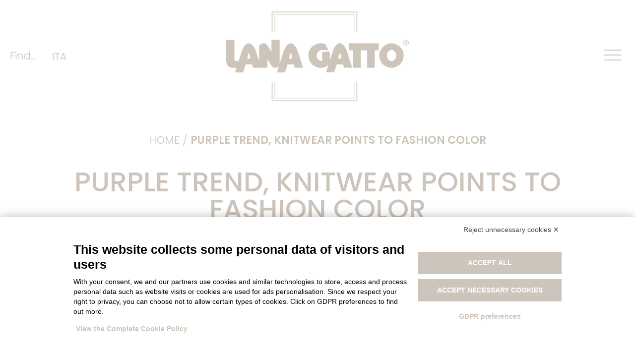

--- FILE ---
content_type: text/html; charset=UTF-8
request_url: https://www.lanagatto.it/en/purple-trend-knitwear-points-to-fashion-color/
body_size: 23057
content:
<!doctype html>
<html lang="en-US">
<head>
	<meta charset="UTF-8">
	<meta name="viewport" content="width=device-width, initial-scale=1">
	<link rel="profile" href="https://gmpg.org/xfn/11">
	<script src="https://bnr.elmobot.eu/PSWx2yahYFyPy1n1pgNZ4/en.js"></script><meta name='robots' content='index, follow, max-image-preview:large, max-snippet:-1, max-video-preview:-1' />

            <script data-no-defer="1" data-ezscrex="false" data-cfasync="false" data-pagespeed-no-defer data-cookieconsent="ignore">
                var ctPublicFunctions = {"_ajax_nonce":"304d351b4a","_rest_nonce":"50e684299b","_ajax_url":"\/wp-admin\/admin-ajax.php","_rest_url":"https:\/\/www.lanagatto.it\/en\/wp-json\/","data__cookies_type":"native","data__ajax_type":"rest","data__bot_detector_enabled":0,"data__frontend_data_log_enabled":1,"cookiePrefix":"","wprocket_detected":false,"host_url":"www.lanagatto.it","text__ee_click_to_select":"Click to select the whole data","text__ee_original_email":"The complete one is","text__ee_got_it":"Got it","text__ee_blocked":"Blocked","text__ee_cannot_connect":"Cannot connect","text__ee_cannot_decode":"Can not decode email. Unknown reason","text__ee_email_decoder":"CleanTalk email decoder","text__ee_wait_for_decoding":"The magic is on the way!","text__ee_decoding_process":"Please wait a few seconds while we decode the contact data."}
            </script>
        
            <script data-no-defer="1" data-ezscrex="false" data-cfasync="false" data-pagespeed-no-defer data-cookieconsent="ignore">
                var ctPublic = {"_ajax_nonce":"304d351b4a","settings__forms__check_internal":"0","settings__forms__check_external":"0","settings__forms__force_protection":0,"settings__forms__search_test":"1","settings__data__bot_detector_enabled":0,"settings__sfw__anti_crawler":0,"blog_home":"https:\/\/www.lanagatto.it\/en\/\/","pixel__setting":"3","pixel__enabled":false,"pixel__url":"https:\/\/moderate4-v4.cleantalk.org\/pixel\/ba4e8ed4f7e5936cc22cd551826453a4.gif","data__email_check_before_post":"1","data__email_check_exist_post":0,"data__cookies_type":"native","data__key_is_ok":true,"data__visible_fields_required":true,"wl_brandname":"Anti-Spam by CleanTalk","wl_brandname_short":"CleanTalk","ct_checkjs_key":1965741005,"emailEncoderPassKey":"1fad249e3f0a0f310ccfbbcb76c96f69","bot_detector_forms_excluded":"W10=","advancedCacheExists":false,"varnishCacheExists":false,"wc_ajax_add_to_cart":false,"theRealPerson":{"phrases":{"trpHeading":"The Real Person Badge!","trpContent1":"The commenter acts as a real person and verified as not a bot.","trpContent2":"Passed all tests against spam bots. Anti-Spam by CleanTalk.","trpContentLearnMore":"Learn more"},"trpContentLink":"https:\/\/cleantalk.org\/the-real-person?utm_id=&amp;utm_term=&amp;utm_source=admin_side&amp;utm_medium=trp_badge&amp;utm_content=trp_badge_link_click&amp;utm_campaign=apbct_links","imgPersonUrl":"https:\/\/www.lanagatto.it\/wp-content\/plugins\/cleantalk-spam-protect\/css\/images\/real_user.svg","imgShieldUrl":"https:\/\/www.lanagatto.it\/wp-content\/plugins\/cleantalk-spam-protect\/css\/images\/shield.svg"}}
            </script>
        
	<!-- This site is optimized with the Yoast SEO plugin v26.1.1 - https://yoast.com/wordpress/plugins/seo/ -->
	<title>Purple trend, knitwear points to fashion color - Lana Gatto</title>
	<meta name="description" content="This winter, purple trend invades catwalks with a magnetic palette. See our two knitted models worked with Class and Feeling yarns." />
	<link rel="canonical" href="https://www.lanagatto.it/en/purple-trend-knitwear-points-to-fashion-color/" />
	<meta property="og:locale" content="en_US" />
	<meta property="og:type" content="article" />
	<meta property="og:title" content="Purple trend, knitwear points to fashion color - Lana Gatto" />
	<meta property="og:description" content="This winter, purple trend invades catwalks with a magnetic palette. See our two knitted models worked with Class and Feeling yarns." />
	<meta property="og:url" content="https://www.lanagatto.it/en/purple-trend-knitwear-points-to-fashion-color/" />
	<meta property="og:site_name" content="Lana Gatto" />
	<meta property="article:published_time" content="2023-02-01T09:36:22+00:00" />
	<meta property="article:modified_time" content="2024-03-07T10:18:39+00:00" />
	<meta property="og:image" content="https://www.lanagatto.it/wp-content/uploads/2023/02/purple-trend_AW22-23_CN.jpg" />
	<meta property="og:image:width" content="940" />
	<meta property="og:image:height" content="788" />
	<meta property="og:image:type" content="image/jpeg" />
	<meta name="author" content="LanaGattoTeam" />
	<meta name="twitter:card" content="summary_large_image" />
	<meta name="twitter:label1" content="Written by" />
	<meta name="twitter:data1" content="LanaGattoTeam" />
	<meta name="twitter:label2" content="Est. reading time" />
	<meta name="twitter:data2" content="2 minutes" />
	<script type="application/ld+json" class="yoast-schema-graph">{"@context":"https://schema.org","@graph":[{"@type":"Article","@id":"https://www.lanagatto.it/en/purple-trend-knitwear-points-to-fashion-color/#article","isPartOf":{"@id":"https://www.lanagatto.it/en/purple-trend-knitwear-points-to-fashion-color/"},"author":{"name":"LanaGattoTeam","@id":"https://www.lanagatto.it/en/#/schema/person/20f4f8d87d3ea17f053f9312f0a6d385"},"headline":"Purple trend, knitwear points to fashion color","datePublished":"2023-02-01T09:36:22+00:00","dateModified":"2024-03-07T10:18:39+00:00","mainEntityOfPage":{"@id":"https://www.lanagatto.it/en/purple-trend-knitwear-points-to-fashion-color/"},"wordCount":154,"publisher":{"@id":"https://www.lanagatto.it/en/#organization"},"image":{"@id":"https://www.lanagatto.it/en/purple-trend-knitwear-points-to-fashion-color/#primaryimage"},"thumbnailUrl":"https://www.lanagatto.it/wp-content/uploads/2023/02/purple-trend_AW22-23_CN.jpg","articleSection":["Winter fashion models"],"inLanguage":"en-US"},{"@type":"WebPage","@id":"https://www.lanagatto.it/en/purple-trend-knitwear-points-to-fashion-color/","url":"https://www.lanagatto.it/en/purple-trend-knitwear-points-to-fashion-color/","name":"Purple trend, knitwear points to fashion color - Lana Gatto","isPartOf":{"@id":"https://www.lanagatto.it/en/#website"},"primaryImageOfPage":{"@id":"https://www.lanagatto.it/en/purple-trend-knitwear-points-to-fashion-color/#primaryimage"},"image":{"@id":"https://www.lanagatto.it/en/purple-trend-knitwear-points-to-fashion-color/#primaryimage"},"thumbnailUrl":"https://www.lanagatto.it/wp-content/uploads/2023/02/purple-trend_AW22-23_CN.jpg","datePublished":"2023-02-01T09:36:22+00:00","dateModified":"2024-03-07T10:18:39+00:00","description":"This winter, purple trend invades catwalks with a magnetic palette. See our two knitted models worked with Class and Feeling yarns.","breadcrumb":{"@id":"https://www.lanagatto.it/en/purple-trend-knitwear-points-to-fashion-color/#breadcrumb"},"inLanguage":"en-US","potentialAction":[{"@type":"ReadAction","target":["https://www.lanagatto.it/en/purple-trend-knitwear-points-to-fashion-color/"]}]},{"@type":"ImageObject","inLanguage":"en-US","@id":"https://www.lanagatto.it/en/purple-trend-knitwear-points-to-fashion-color/#primaryimage","url":"https://www.lanagatto.it/wp-content/uploads/2023/02/purple-trend_AW22-23_CN.jpg","contentUrl":"https://www.lanagatto.it/wp-content/uploads/2023/02/purple-trend_AW22-23_CN.jpg","width":940,"height":788},{"@type":"BreadcrumbList","@id":"https://www.lanagatto.it/en/purple-trend-knitwear-points-to-fashion-color/#breadcrumb","itemListElement":[{"@type":"ListItem","position":1,"name":"Home","item":"https://www.lanagatto.it/en/"},{"@type":"ListItem","position":2,"name":"Purple trend, knitwear points to fashion color"}]},{"@type":"WebSite","@id":"https://www.lanagatto.it/en/#website","url":"https://www.lanagatto.it/en/","name":"Lana Gatto","description":"Knitting 100% made in Italy","publisher":{"@id":"https://www.lanagatto.it/en/#organization"},"potentialAction":[{"@type":"SearchAction","target":{"@type":"EntryPoint","urlTemplate":"https://www.lanagatto.it/en/?s={search_term_string}"},"query-input":{"@type":"PropertyValueSpecification","valueRequired":true,"valueName":"search_term_string"}}],"inLanguage":"en-US"},{"@type":"Organization","@id":"https://www.lanagatto.it/en/#organization","name":"Lana Gatto","url":"https://www.lanagatto.it/en/","logo":{"@type":"ImageObject","inLanguage":"en-US","@id":"https://www.lanagatto.it/en/#/schema/logo/image/","url":"https://www.lanagatto.it/wp-content/uploads/2021/06/Lana-Gatto-logo-contatti.png","contentUrl":"https://www.lanagatto.it/wp-content/uploads/2021/06/Lana-Gatto-logo-contatti.png","width":800,"height":237,"caption":"Lana Gatto"},"image":{"@id":"https://www.lanagatto.it/en/#/schema/logo/image/"},"sameAs":["https://www.instagram.com/lanagattofficial/"]},{"@type":"Person","@id":"https://www.lanagatto.it/en/#/schema/person/20f4f8d87d3ea17f053f9312f0a6d385","name":"LanaGattoTeam","image":{"@type":"ImageObject","inLanguage":"en-US","@id":"https://www.lanagatto.it/en/#/schema/person/image/","url":"https://secure.gravatar.com/avatar/0c2338bff64802d2b545b35f4eeee1e264cd9a04b9c8def31694630de71dc4c9?s=96&d=mm&r=g","contentUrl":"https://secure.gravatar.com/avatar/0c2338bff64802d2b545b35f4eeee1e264cd9a04b9c8def31694630de71dc4c9?s=96&d=mm&r=g","caption":"LanaGattoTeam"},"sameAs":["https://www.lanagatto.it/nuovo_sito"]}]}</script>
	<!-- / Yoast SEO plugin. -->


<link rel='dns-prefetch' href='//www.googletagmanager.com' />
<link rel="alternate" type="application/rss+xml" title="Lana Gatto &raquo; Feed" href="https://www.lanagatto.it/en/feed/" />
<link rel="alternate" type="application/rss+xml" title="Lana Gatto &raquo; Comments Feed" href="https://www.lanagatto.it/en/comments/feed/" />
<link rel="alternate" title="oEmbed (JSON)" type="application/json+oembed" href="https://www.lanagatto.it/en/wp-json/oembed/1.0/embed?url=https%3A%2F%2Fwww.lanagatto.it%2Fen%2Fpurple-trend-knitwear-points-to-fashion-color%2F" />
<link rel="alternate" title="oEmbed (XML)" type="text/xml+oembed" href="https://www.lanagatto.it/en/wp-json/oembed/1.0/embed?url=https%3A%2F%2Fwww.lanagatto.it%2Fen%2Fpurple-trend-knitwear-points-to-fashion-color%2F&#038;format=xml" />
<style id='wp-img-auto-sizes-contain-inline-css'>
img:is([sizes=auto i],[sizes^="auto," i]){contain-intrinsic-size:3000px 1500px}
/*# sourceURL=wp-img-auto-sizes-contain-inline-css */
</style>
<style id='wp-emoji-styles-inline-css'>

	img.wp-smiley, img.emoji {
		display: inline !important;
		border: none !important;
		box-shadow: none !important;
		height: 1em !important;
		width: 1em !important;
		margin: 0 0.07em !important;
		vertical-align: -0.1em !important;
		background: none !important;
		padding: 0 !important;
	}
/*# sourceURL=wp-emoji-styles-inline-css */
</style>
<link rel='stylesheet' id='wp-block-library-css' href='https://www.lanagatto.it/wp-includes/css/dist/block-library/style.min.css?ver=6.9' media='all' />
<style id='global-styles-inline-css'>
:root{--wp--preset--aspect-ratio--square: 1;--wp--preset--aspect-ratio--4-3: 4/3;--wp--preset--aspect-ratio--3-4: 3/4;--wp--preset--aspect-ratio--3-2: 3/2;--wp--preset--aspect-ratio--2-3: 2/3;--wp--preset--aspect-ratio--16-9: 16/9;--wp--preset--aspect-ratio--9-16: 9/16;--wp--preset--color--black: #000000;--wp--preset--color--cyan-bluish-gray: #abb8c3;--wp--preset--color--white: #ffffff;--wp--preset--color--pale-pink: #f78da7;--wp--preset--color--vivid-red: #cf2e2e;--wp--preset--color--luminous-vivid-orange: #ff6900;--wp--preset--color--luminous-vivid-amber: #fcb900;--wp--preset--color--light-green-cyan: #7bdcb5;--wp--preset--color--vivid-green-cyan: #00d084;--wp--preset--color--pale-cyan-blue: #8ed1fc;--wp--preset--color--vivid-cyan-blue: #0693e3;--wp--preset--color--vivid-purple: #9b51e0;--wp--preset--gradient--vivid-cyan-blue-to-vivid-purple: linear-gradient(135deg,rgb(6,147,227) 0%,rgb(155,81,224) 100%);--wp--preset--gradient--light-green-cyan-to-vivid-green-cyan: linear-gradient(135deg,rgb(122,220,180) 0%,rgb(0,208,130) 100%);--wp--preset--gradient--luminous-vivid-amber-to-luminous-vivid-orange: linear-gradient(135deg,rgb(252,185,0) 0%,rgb(255,105,0) 100%);--wp--preset--gradient--luminous-vivid-orange-to-vivid-red: linear-gradient(135deg,rgb(255,105,0) 0%,rgb(207,46,46) 100%);--wp--preset--gradient--very-light-gray-to-cyan-bluish-gray: linear-gradient(135deg,rgb(238,238,238) 0%,rgb(169,184,195) 100%);--wp--preset--gradient--cool-to-warm-spectrum: linear-gradient(135deg,rgb(74,234,220) 0%,rgb(151,120,209) 20%,rgb(207,42,186) 40%,rgb(238,44,130) 60%,rgb(251,105,98) 80%,rgb(254,248,76) 100%);--wp--preset--gradient--blush-light-purple: linear-gradient(135deg,rgb(255,206,236) 0%,rgb(152,150,240) 100%);--wp--preset--gradient--blush-bordeaux: linear-gradient(135deg,rgb(254,205,165) 0%,rgb(254,45,45) 50%,rgb(107,0,62) 100%);--wp--preset--gradient--luminous-dusk: linear-gradient(135deg,rgb(255,203,112) 0%,rgb(199,81,192) 50%,rgb(65,88,208) 100%);--wp--preset--gradient--pale-ocean: linear-gradient(135deg,rgb(255,245,203) 0%,rgb(182,227,212) 50%,rgb(51,167,181) 100%);--wp--preset--gradient--electric-grass: linear-gradient(135deg,rgb(202,248,128) 0%,rgb(113,206,126) 100%);--wp--preset--gradient--midnight: linear-gradient(135deg,rgb(2,3,129) 0%,rgb(40,116,252) 100%);--wp--preset--font-size--small: 13px;--wp--preset--font-size--medium: 20px;--wp--preset--font-size--large: 36px;--wp--preset--font-size--x-large: 42px;--wp--preset--spacing--20: 0.44rem;--wp--preset--spacing--30: 0.67rem;--wp--preset--spacing--40: 1rem;--wp--preset--spacing--50: 1.5rem;--wp--preset--spacing--60: 2.25rem;--wp--preset--spacing--70: 3.38rem;--wp--preset--spacing--80: 5.06rem;--wp--preset--shadow--natural: 6px 6px 9px rgba(0, 0, 0, 0.2);--wp--preset--shadow--deep: 12px 12px 50px rgba(0, 0, 0, 0.4);--wp--preset--shadow--sharp: 6px 6px 0px rgba(0, 0, 0, 0.2);--wp--preset--shadow--outlined: 6px 6px 0px -3px rgb(255, 255, 255), 6px 6px rgb(0, 0, 0);--wp--preset--shadow--crisp: 6px 6px 0px rgb(0, 0, 0);}:root { --wp--style--global--content-size: 800px;--wp--style--global--wide-size: 1200px; }:where(body) { margin: 0; }.wp-site-blocks > .alignleft { float: left; margin-right: 2em; }.wp-site-blocks > .alignright { float: right; margin-left: 2em; }.wp-site-blocks > .aligncenter { justify-content: center; margin-left: auto; margin-right: auto; }:where(.wp-site-blocks) > * { margin-block-start: 24px; margin-block-end: 0; }:where(.wp-site-blocks) > :first-child { margin-block-start: 0; }:where(.wp-site-blocks) > :last-child { margin-block-end: 0; }:root { --wp--style--block-gap: 24px; }:root :where(.is-layout-flow) > :first-child{margin-block-start: 0;}:root :where(.is-layout-flow) > :last-child{margin-block-end: 0;}:root :where(.is-layout-flow) > *{margin-block-start: 24px;margin-block-end: 0;}:root :where(.is-layout-constrained) > :first-child{margin-block-start: 0;}:root :where(.is-layout-constrained) > :last-child{margin-block-end: 0;}:root :where(.is-layout-constrained) > *{margin-block-start: 24px;margin-block-end: 0;}:root :where(.is-layout-flex){gap: 24px;}:root :where(.is-layout-grid){gap: 24px;}.is-layout-flow > .alignleft{float: left;margin-inline-start: 0;margin-inline-end: 2em;}.is-layout-flow > .alignright{float: right;margin-inline-start: 2em;margin-inline-end: 0;}.is-layout-flow > .aligncenter{margin-left: auto !important;margin-right: auto !important;}.is-layout-constrained > .alignleft{float: left;margin-inline-start: 0;margin-inline-end: 2em;}.is-layout-constrained > .alignright{float: right;margin-inline-start: 2em;margin-inline-end: 0;}.is-layout-constrained > .aligncenter{margin-left: auto !important;margin-right: auto !important;}.is-layout-constrained > :where(:not(.alignleft):not(.alignright):not(.alignfull)){max-width: var(--wp--style--global--content-size);margin-left: auto !important;margin-right: auto !important;}.is-layout-constrained > .alignwide{max-width: var(--wp--style--global--wide-size);}body .is-layout-flex{display: flex;}.is-layout-flex{flex-wrap: wrap;align-items: center;}.is-layout-flex > :is(*, div){margin: 0;}body .is-layout-grid{display: grid;}.is-layout-grid > :is(*, div){margin: 0;}body{padding-top: 0px;padding-right: 0px;padding-bottom: 0px;padding-left: 0px;}a:where(:not(.wp-element-button)){text-decoration: underline;}:root :where(.wp-element-button, .wp-block-button__link){background-color: #32373c;border-width: 0;color: #fff;font-family: inherit;font-size: inherit;font-style: inherit;font-weight: inherit;letter-spacing: inherit;line-height: inherit;padding-top: calc(0.667em + 2px);padding-right: calc(1.333em + 2px);padding-bottom: calc(0.667em + 2px);padding-left: calc(1.333em + 2px);text-decoration: none;text-transform: inherit;}.has-black-color{color: var(--wp--preset--color--black) !important;}.has-cyan-bluish-gray-color{color: var(--wp--preset--color--cyan-bluish-gray) !important;}.has-white-color{color: var(--wp--preset--color--white) !important;}.has-pale-pink-color{color: var(--wp--preset--color--pale-pink) !important;}.has-vivid-red-color{color: var(--wp--preset--color--vivid-red) !important;}.has-luminous-vivid-orange-color{color: var(--wp--preset--color--luminous-vivid-orange) !important;}.has-luminous-vivid-amber-color{color: var(--wp--preset--color--luminous-vivid-amber) !important;}.has-light-green-cyan-color{color: var(--wp--preset--color--light-green-cyan) !important;}.has-vivid-green-cyan-color{color: var(--wp--preset--color--vivid-green-cyan) !important;}.has-pale-cyan-blue-color{color: var(--wp--preset--color--pale-cyan-blue) !important;}.has-vivid-cyan-blue-color{color: var(--wp--preset--color--vivid-cyan-blue) !important;}.has-vivid-purple-color{color: var(--wp--preset--color--vivid-purple) !important;}.has-black-background-color{background-color: var(--wp--preset--color--black) !important;}.has-cyan-bluish-gray-background-color{background-color: var(--wp--preset--color--cyan-bluish-gray) !important;}.has-white-background-color{background-color: var(--wp--preset--color--white) !important;}.has-pale-pink-background-color{background-color: var(--wp--preset--color--pale-pink) !important;}.has-vivid-red-background-color{background-color: var(--wp--preset--color--vivid-red) !important;}.has-luminous-vivid-orange-background-color{background-color: var(--wp--preset--color--luminous-vivid-orange) !important;}.has-luminous-vivid-amber-background-color{background-color: var(--wp--preset--color--luminous-vivid-amber) !important;}.has-light-green-cyan-background-color{background-color: var(--wp--preset--color--light-green-cyan) !important;}.has-vivid-green-cyan-background-color{background-color: var(--wp--preset--color--vivid-green-cyan) !important;}.has-pale-cyan-blue-background-color{background-color: var(--wp--preset--color--pale-cyan-blue) !important;}.has-vivid-cyan-blue-background-color{background-color: var(--wp--preset--color--vivid-cyan-blue) !important;}.has-vivid-purple-background-color{background-color: var(--wp--preset--color--vivid-purple) !important;}.has-black-border-color{border-color: var(--wp--preset--color--black) !important;}.has-cyan-bluish-gray-border-color{border-color: var(--wp--preset--color--cyan-bluish-gray) !important;}.has-white-border-color{border-color: var(--wp--preset--color--white) !important;}.has-pale-pink-border-color{border-color: var(--wp--preset--color--pale-pink) !important;}.has-vivid-red-border-color{border-color: var(--wp--preset--color--vivid-red) !important;}.has-luminous-vivid-orange-border-color{border-color: var(--wp--preset--color--luminous-vivid-orange) !important;}.has-luminous-vivid-amber-border-color{border-color: var(--wp--preset--color--luminous-vivid-amber) !important;}.has-light-green-cyan-border-color{border-color: var(--wp--preset--color--light-green-cyan) !important;}.has-vivid-green-cyan-border-color{border-color: var(--wp--preset--color--vivid-green-cyan) !important;}.has-pale-cyan-blue-border-color{border-color: var(--wp--preset--color--pale-cyan-blue) !important;}.has-vivid-cyan-blue-border-color{border-color: var(--wp--preset--color--vivid-cyan-blue) !important;}.has-vivid-purple-border-color{border-color: var(--wp--preset--color--vivid-purple) !important;}.has-vivid-cyan-blue-to-vivid-purple-gradient-background{background: var(--wp--preset--gradient--vivid-cyan-blue-to-vivid-purple) !important;}.has-light-green-cyan-to-vivid-green-cyan-gradient-background{background: var(--wp--preset--gradient--light-green-cyan-to-vivid-green-cyan) !important;}.has-luminous-vivid-amber-to-luminous-vivid-orange-gradient-background{background: var(--wp--preset--gradient--luminous-vivid-amber-to-luminous-vivid-orange) !important;}.has-luminous-vivid-orange-to-vivid-red-gradient-background{background: var(--wp--preset--gradient--luminous-vivid-orange-to-vivid-red) !important;}.has-very-light-gray-to-cyan-bluish-gray-gradient-background{background: var(--wp--preset--gradient--very-light-gray-to-cyan-bluish-gray) !important;}.has-cool-to-warm-spectrum-gradient-background{background: var(--wp--preset--gradient--cool-to-warm-spectrum) !important;}.has-blush-light-purple-gradient-background{background: var(--wp--preset--gradient--blush-light-purple) !important;}.has-blush-bordeaux-gradient-background{background: var(--wp--preset--gradient--blush-bordeaux) !important;}.has-luminous-dusk-gradient-background{background: var(--wp--preset--gradient--luminous-dusk) !important;}.has-pale-ocean-gradient-background{background: var(--wp--preset--gradient--pale-ocean) !important;}.has-electric-grass-gradient-background{background: var(--wp--preset--gradient--electric-grass) !important;}.has-midnight-gradient-background{background: var(--wp--preset--gradient--midnight) !important;}.has-small-font-size{font-size: var(--wp--preset--font-size--small) !important;}.has-medium-font-size{font-size: var(--wp--preset--font-size--medium) !important;}.has-large-font-size{font-size: var(--wp--preset--font-size--large) !important;}.has-x-large-font-size{font-size: var(--wp--preset--font-size--x-large) !important;}
/*# sourceURL=global-styles-inline-css */
</style>

<link rel='stylesheet' id='cleantalk-public-css-css' href='https://www.lanagatto.it/wp-content/plugins/cleantalk-spam-protect/css/cleantalk-public.min.css?ver=6.65_1760468569' media='all' />
<link rel='stylesheet' id='cleantalk-email-decoder-css-css' href='https://www.lanagatto.it/wp-content/plugins/cleantalk-spam-protect/css/cleantalk-email-decoder.min.css?ver=6.65_1760468569' media='all' />
<link rel='stylesheet' id='cleantalk-trp-css-css' href='https://www.lanagatto.it/wp-content/plugins/cleantalk-spam-protect/css/cleantalk-trp.min.css?ver=6.65_1760468569' media='all' />
<link rel='stylesheet' id='wpml-legacy-horizontal-list-0-css' href='https://www.lanagatto.it/wp-content/plugins/sitepress-multilingual-cms/templates/language-switchers/legacy-list-horizontal/style.min.css?ver=1' media='all' />
<link rel='stylesheet' id='search-filter-plugin-styles-css' href='https://www.lanagatto.it/wp-content/plugins/search-filter-pro/public/assets/css/search-filter.min.css?ver=2.5.19' media='all' />
<link rel='stylesheet' id='parent-style-css' href='https://www.lanagatto.it/wp-content/themes/hello-elementor/style.css?ver=6.9' media='all' />
<link rel='stylesheet' id='child-style-css' href='https://www.lanagatto.it/wp-content/themes/lana-gatto/style.css?ver=6.9' media='all' />
<link rel='stylesheet' id='hello-elementor-css' href='https://www.lanagatto.it/wp-content/themes/hello-elementor/assets/css/reset.css?ver=3.4.4' media='all' />
<link rel='stylesheet' id='hello-elementor-theme-style-css' href='https://www.lanagatto.it/wp-content/themes/hello-elementor/assets/css/theme.css?ver=3.4.4' media='all' />
<link rel='stylesheet' id='hello-elementor-header-footer-css' href='https://www.lanagatto.it/wp-content/themes/hello-elementor/assets/css/header-footer.css?ver=3.4.4' media='all' />
<link rel='stylesheet' id='elementor-frontend-css' href='https://www.lanagatto.it/wp-content/plugins/elementor/assets/css/frontend.min.css?ver=3.32.4' media='all' />
<link rel='stylesheet' id='widget-heading-css' href='https://www.lanagatto.it/wp-content/plugins/elementor/assets/css/widget-heading.min.css?ver=3.32.4' media='all' />
<link rel='stylesheet' id='widget-image-css' href='https://www.lanagatto.it/wp-content/plugins/elementor/assets/css/widget-image.min.css?ver=3.32.4' media='all' />
<link rel='stylesheet' id='e-animation-grow-css' href='https://www.lanagatto.it/wp-content/plugins/elementor/assets/lib/animations/styles/e-animation-grow.min.css?ver=3.32.4' media='all' />
<link rel='stylesheet' id='e-sticky-css' href='https://www.lanagatto.it/wp-content/plugins/elementor-pro/assets/css/modules/sticky.min.css?ver=3.32.2' media='all' />
<link rel='stylesheet' id='widget-social-icons-css' href='https://www.lanagatto.it/wp-content/plugins/elementor/assets/css/widget-social-icons.min.css?ver=3.32.4' media='all' />
<link rel='stylesheet' id='e-apple-webkit-css' href='https://www.lanagatto.it/wp-content/plugins/elementor/assets/css/conditionals/apple-webkit.min.css?ver=3.32.4' media='all' />
<link rel='stylesheet' id='widget-form-css' href='https://www.lanagatto.it/wp-content/plugins/elementor-pro/assets/css/widget-form.min.css?ver=3.32.2' media='all' />
<link rel='stylesheet' id='widget-breadcrumbs-css' href='https://www.lanagatto.it/wp-content/plugins/elementor-pro/assets/css/widget-breadcrumbs.min.css?ver=3.32.2' media='all' />
<link rel='stylesheet' id='widget-divider-css' href='https://www.lanagatto.it/wp-content/plugins/elementor/assets/css/widget-divider.min.css?ver=3.32.4' media='all' />
<link rel='stylesheet' id='widget-share-buttons-css' href='https://www.lanagatto.it/wp-content/plugins/elementor-pro/assets/css/widget-share-buttons.min.css?ver=3.32.2' media='all' />
<link rel='stylesheet' id='elementor-icons-shared-0-css' href='https://www.lanagatto.it/wp-content/plugins/elementor/assets/lib/font-awesome/css/fontawesome.min.css?ver=5.15.3' media='all' />
<link rel='stylesheet' id='elementor-icons-fa-solid-css' href='https://www.lanagatto.it/wp-content/plugins/elementor/assets/lib/font-awesome/css/solid.min.css?ver=5.15.3' media='all' />
<link rel='stylesheet' id='elementor-icons-fa-brands-css' href='https://www.lanagatto.it/wp-content/plugins/elementor/assets/lib/font-awesome/css/brands.min.css?ver=5.15.3' media='all' />
<link rel='stylesheet' id='swiper-css' href='https://www.lanagatto.it/wp-content/plugins/elementor/assets/lib/swiper/v8/css/swiper.min.css?ver=8.4.5' media='all' />
<link rel='stylesheet' id='e-swiper-css' href='https://www.lanagatto.it/wp-content/plugins/elementor/assets/css/conditionals/e-swiper.min.css?ver=3.32.4' media='all' />
<link rel='stylesheet' id='widget-image-carousel-css' href='https://www.lanagatto.it/wp-content/plugins/elementor/assets/css/widget-image-carousel.min.css?ver=3.32.4' media='all' />
<link rel='stylesheet' id='widget-post-navigation-css' href='https://www.lanagatto.it/wp-content/plugins/elementor-pro/assets/css/widget-post-navigation.min.css?ver=3.32.2' media='all' />
<link rel='stylesheet' id='widget-posts-css' href='https://www.lanagatto.it/wp-content/plugins/elementor-pro/assets/css/widget-posts.min.css?ver=3.32.2' media='all' />
<link rel='stylesheet' id='elementor-icons-css' href='https://www.lanagatto.it/wp-content/plugins/elementor/assets/lib/eicons/css/elementor-icons.min.css?ver=5.44.0' media='all' />
<link rel='stylesheet' id='elementor-post-6-css' href='https://www.lanagatto.it/wp-content/uploads/elementor/css/post-6.css?ver=1768252779' media='all' />
<link rel='stylesheet' id='elementor-post-58-css' href='https://www.lanagatto.it/wp-content/uploads/elementor/css/post-58.css?ver=1768252779' media='all' />
<link rel='stylesheet' id='elementor-post-66-css' href='https://www.lanagatto.it/wp-content/uploads/elementor/css/post-66.css?ver=1768252779' media='all' />
<link rel='stylesheet' id='elementor-post-7211-css' href='https://www.lanagatto.it/wp-content/uploads/elementor/css/post-7211.css?ver=1768252796' media='all' />
<link rel='stylesheet' id='ecs-styles-css' href='https://www.lanagatto.it/wp-content/plugins/ele-custom-skin/assets/css/ecs-style.css?ver=3.1.9' media='all' />
<link rel='stylesheet' id='elementor-post-9149-css' href='https://www.lanagatto.it/wp-content/uploads/elementor/css/post-9149.css?ver=1714405004' media='all' />
<link rel='stylesheet' id='elementor-gf-local-poppins-css' href='https://www.lanagatto.it/wp-content/uploads/elementor/google-fonts/css/poppins.css?ver=1746462641' media='all' />
<script id="real3d-flipbook-global-js-extra">
var flipbookOptions_global = {"pages":[],"pdfUrl":"","printPdfUrl":"","tableOfContent":[],"id":"","bookId":"","date":"","lightboxThumbnailUrl":"","mode":"normal","viewMode":"webgl","pageTextureSize":"2048","pageTextureSizeSmall":"1500","pageTextureSizeMobile":"","pageTextureSizeMobileSmall":"1024","minPixelRatio":"1","pdfTextLayer":"true","zoomMin":"0.9","zoomStep":"2","zoomSize":"","zoomReset":"false","doubleClickZoom":"true","pageDrag":"true","singlePageMode":"false","pageFlipDuration":"1","sound":"true","startPage":"1","pageNumberOffset":"0","deeplinking":{"enabled":"false","prefix":""},"responsiveView":"true","responsiveViewTreshold":"768","responsiveViewRatio":"1","cover":"true","backCover":"true","scaleCover":"false","pageCaptions":"false","height":"400","responsiveHeight":"true","containerRatio":"","thumbnailsOnStart":"false","contentOnStart":"false","searchOnStart":"","searchResultsThumbs":"false","tableOfContentCloseOnClick":"true","thumbsCloseOnClick":"true","autoplayOnStart":"false","autoplayInterval":"3000","autoplayLoop":"true","autoplayStartPage":"1","rightToLeft":"false","pageWidth":"","pageHeight":"","thumbSize":"130","logoImg":"","logoUrl":"","logoUrlTarget":"","logoCSS":"position:absolute;left:0;top:0;","menuSelector":"","zIndex":"auto","preloaderText":"","googleAnalyticsTrackingCode":"","pdfBrowserViewerIfIE":"false","modeMobile":"","viewModeMobile":"","aspectMobile":"","aspectRatioMobile":"0.71","singlePageModeIfMobile":"false","logoHideOnMobile":"false","mobile":{"thumbnailsOnStart":"false","contentOnStart":"false","pagesInMemory":"6","bitmapResizeHeight":"","bitmapResizeQuality":"","currentPage":{"enabled":"false"},"pdfUrl":""},"lightboxCssClass":"","lightboxLink":"","lightboxLinkNewWindow":"true","lightboxBackground":"rgb(81, 85, 88)","lightboxBackgroundPattern":"","lightboxBackgroundImage":"","lightboxContainerCSS":"display:inline-block;padding:10px;","lightboxThumbnailHeight":"300","lightboxThumbnailUrlCSS":"display:block;","lightboxThumbnailInfo":"false","lightboxThumbnailInfoText":"","lightboxThumbnailInfoCSS":"top: 0;  width: 100%; height: 100%; font-size: 16px; color: #000; background: rgba(255,255,255,.8); ","showTitle":"false","showDate":"false","hideThumbnail":"false","lightboxText":"","lightboxTextCSS":"display:block;","lightboxTextPosition":"top","lightBoxOpened":"false","lightBoxFullscreen":"false","lightboxStartPage":"","lightboxMarginV":"0","lightboxMarginH":"0","lights":"true","lightPositionX":"0","lightPositionY":"150","lightPositionZ":"1400","lightIntensity":"0.6","shadows":"true","shadowMapSize":"2048","shadowOpacity":"0.2","shadowDistance":"15","pageHardness":"2","coverHardness":"2","pageRoughness":"1","pageMetalness":"0","pageSegmentsW":"6","pageSegmentsH":"1","pagesInMemory":"20","bitmapResizeHeight":"","bitmapResizeQuality":"","pageMiddleShadowSize":"4","pageMiddleShadowColorL":"#7F7F7F","pageMiddleShadowColorR":"#AAAAAA","antialias":"false","pan":"0","tilt":"0","rotateCameraOnMouseDrag":"true","panMax":"20","panMin":"-20","tiltMax":"0","tiltMin":"0","currentPage":{"enabled":"true","title":"Current page","hAlign":"left","vAlign":"top"},"btnAutoplay":{"enabled":"true","title":"Autoplay"},"btnNext":{"enabled":"true","title":"Next Page"},"btnLast":{"enabled":"false","title":"Last Page"},"btnPrev":{"enabled":"true","title":"Previous Page"},"btnFirst":{"enabled":"false","title":"First Page"},"btnZoomIn":{"enabled":"true","title":"Zoom in"},"btnZoomOut":{"enabled":"true","title":"Zoom out"},"btnToc":{"enabled":"true","title":"Table of Contents"},"btnThumbs":{"enabled":"true","title":"Pages"},"btnShare":{"enabled":"true","title":"Share"},"btnNotes":{"enabled":"false","title":"Notes"},"btnDownloadPages":{"enabled":"false","url":"","title":"Download pages"},"btnDownloadPdf":{"enabled":"true","url":"","title":"Download PDF","forceDownload":"true","openInNewWindow":"true"},"btnSound":{"enabled":"true","title":"Sound"},"btnExpand":{"enabled":"true","title":"Toggle fullscreen"},"btnSingle":{"enabled":"true","title":"Toggle single page"},"btnSearch":{"enabled":"false","title":"Search"},"search":{"enabled":"false","title":"Search"},"btnBookmark":{"enabled":"false","title":"Bookmark"},"btnPrint":{"enabled":"true","title":"Print"},"btnTools":{"enabled":"true","title":"Tools"},"btnClose":{"enabled":"true","title":"Close"},"whatsapp":{"enabled":"true"},"twitter":{"enabled":"true"},"facebook":{"enabled":"true"},"pinterest":{"enabled":"true"},"email":{"enabled":"true"},"linkedin":{"enabled":"true"},"digg":{"enabled":"false"},"reddit":{"enabled":"false"},"shareUrl":"","shareTitle":"","shareImage":"","layout":"1","icons":"FontAwesome","skin":"light","useFontAwesome5":"true","sideNavigationButtons":"true","menuNavigationButtons":"false","backgroundColor":"rgb(81, 85, 88)","backgroundPattern":"","backgroundImage":"","backgroundTransparent":"false","menuBackground":"","menuShadow":"","menuMargin":"0","menuPadding":"0","menuOverBook":"false","menuFloating":"false","menuTransparent":"false","menu2Background":"","menu2Shadow":"","menu2Margin":"0","menu2Padding":"0","menu2OverBook":"true","menu2Floating":"false","menu2Transparent":"true","skinColor":"","skinBackground":"","hideMenu":"false","menuAlignHorizontal":"center","btnColor":"","btnColorHover":"","btnBackground":"none","btnRadius":"0","btnMargin":"0","btnSize":"18","btnPaddingV":"10","btnPaddingH":"10","btnShadow":"","btnTextShadow":"","btnBorder":"","sideBtnColor":"#fff","sideBtnColorHover":"#fff","sideBtnBackground":"rgba(0,0,0,.3)","sideBtnBackgroundHover":"","sideBtnRadius":"0","sideBtnMargin":"0","sideBtnSize":"25","sideBtnPaddingV":"10","sideBtnPaddingH":"10","sideBtnShadow":"","sideBtnTextShadow":"","sideBtnBorder":"","closeBtnColorHover":"#FFF","closeBtnBackground":"rgba(0,0,0,.4)","closeBtnRadius":"0","closeBtnMargin":"0","closeBtnSize":"20","closeBtnPadding":"5","closeBtnTextShadow":"","closeBtnBorder":"","floatingBtnColor":"","floatingBtnColorHover":"","floatingBtnBackground":"","floatingBtnBackgroundHover":"","floatingBtnRadius":"","floatingBtnMargin":"","floatingBtnSize":"","floatingBtnPadding":"","floatingBtnShadow":"","floatingBtnTextShadow":"","floatingBtnBorder":"","currentPageMarginV":"5","currentPageMarginH":"5","arrowsAlwaysEnabledForNavigation":"true","arrowsDisabledNotFullscreen":"true","touchSwipeEnabled":"true","fitToWidth":"false","rightClickEnabled":"true","linkColor":"rgba(0, 0, 0, 0)","linkColorHover":"rgba(255, 255, 0, 1)","linkOpacity":"0.4","linkTarget":"_blank","pdfAutoLinks":"false","disableRange":"false","strings":{"print":"Print","printLeftPage":"Print left page","printRightPage":"Print right page","printCurrentPage":"Print current page","printAllPages":"Print all pages","download":"Download","downloadLeftPage":"Download left page","downloadRightPage":"Download right page","downloadCurrentPage":"Download current page","downloadAllPages":"Download all pages","bookmarks":"Bookmarks","bookmarkLeftPage":"Bookmark left page","bookmarkRightPage":"Bookmark right page","bookmarkCurrentPage":"Bookmark current page","search":"Search","findInDocument":"Find in document","pagesFoundContaining":"pages found containing","noMatches":"No matches","matchesFound":"matches found","page":"Page","matches":"matches","thumbnails":"Thumbnails","tableOfContent":"Table of Contents","share":"Share","pressEscToClose":"Press ESC to close","password":"Password","addNote":"Add note","typeInYourNote":"Type in your note..."},"access":"free","backgroundMusic":"","cornerCurl":"false","pdfTools":{"pageHeight":1500,"thumbHeight":200,"quality":0.8,"textLayer":"true","autoConvert":"true"},"slug":"","convertPDFLinks":"true","convertPDFLinksWithClass":"","convertPDFLinksWithoutClass":"","overridePDFEmbedder":"true","overrideDflip":"true","overrideWonderPDFEmbed":"true","override3DFlipBook":"true","overridePDFjsViewer":"true","resumeReading":"false","previewPages":"","previewMode":"","s":"cde80145"};
//# sourceURL=real3d-flipbook-global-js-extra
</script>
<script id="wpml-cookie-js-extra">
var wpml_cookies = {"wp-wpml_current_language":{"value":"en","expires":1,"path":"/"}};
var wpml_cookies = {"wp-wpml_current_language":{"value":"en","expires":1,"path":"/"}};
//# sourceURL=wpml-cookie-js-extra
</script>
<script src="https://www.lanagatto.it/wp-content/plugins/sitepress-multilingual-cms/res/js/cookies/language-cookie.js?ver=482900" id="wpml-cookie-js" defer data-wp-strategy="defer"></script>
<script src="https://www.lanagatto.it/wp-content/plugins/cleantalk-spam-protect/js/apbct-public-bundle_gathering.min.js?ver=6.65_1760468569" id="apbct-public-bundle_gathering.min-js-js"></script>
<script src="https://www.lanagatto.it/wp-includes/js/jquery/jquery.min.js?ver=3.7.1" id="jquery-core-js"></script>
<script src="https://www.lanagatto.it/wp-includes/js/jquery/jquery-migrate.min.js?ver=3.4.1" id="jquery-migrate-js"></script>
<script id="search-filter-elementor-js-extra">
var SFE_DATA = {"ajax_url":"https://www.lanagatto.it/wp-admin/admin-ajax.php","home_url":"https://www.lanagatto.it/en/"};
//# sourceURL=search-filter-elementor-js-extra
</script>
<script src="https://www.lanagatto.it/wp-content/plugins/search-filter-elementor/assets/v2/js/search-filter-elementor.js?ver=1.4.1" id="search-filter-elementor-js"></script>
<script id="search-filter-plugin-build-js-extra">
var SF_LDATA = {"ajax_url":"https://www.lanagatto.it/wp-admin/admin-ajax.php","home_url":"https://www.lanagatto.it/en/","extensions":["search-filter-elementor"]};
//# sourceURL=search-filter-plugin-build-js-extra
</script>
<script src="https://www.lanagatto.it/wp-content/plugins/search-filter-pro/public/assets/js/search-filter-build.min.js?ver=2.5.19" id="search-filter-plugin-build-js"></script>
<script src="https://www.lanagatto.it/wp-content/plugins/search-filter-pro/public/assets/js/chosen.jquery.min.js?ver=2.5.19" id="search-filter-plugin-chosen-js"></script>

<!-- Google tag (gtag.js) snippet added by Site Kit -->
<!-- Google Analytics snippet added by Site Kit -->
<script src="https://www.googletagmanager.com/gtag/js?id=GT-MQP9CCXP" id="google_gtagjs-js" async></script>
<script id="google_gtagjs-js-after">
window.dataLayer = window.dataLayer || [];function gtag(){dataLayer.push(arguments);}
gtag("set","linker",{"domains":["www.lanagatto.it"]});
gtag("js", new Date());
gtag("set", "developer_id.dZTNiMT", true);
gtag("config", "GT-MQP9CCXP", {"googlesitekit_post_type":"post","googlesitekit_post_author":"LanaGattoTeam"});
 window._googlesitekit = window._googlesitekit || {}; window._googlesitekit.throttledEvents = []; window._googlesitekit.gtagEvent = (name, data) => { var key = JSON.stringify( { name, data } ); if ( !! window._googlesitekit.throttledEvents[ key ] ) { return; } window._googlesitekit.throttledEvents[ key ] = true; setTimeout( () => { delete window._googlesitekit.throttledEvents[ key ]; }, 5 ); gtag( "event", name, { ...data, event_source: "site-kit" } ); }; 
//# sourceURL=google_gtagjs-js-after
</script>
<script id="ecs_ajax_load-js-extra">
var ecs_ajax_params = {"ajaxurl":"https://www.lanagatto.it/wp-admin/admin-ajax.php","posts":"{\"page\":0,\"error\":\"\",\"m\":\"\",\"p\":18257,\"post_parent\":\"\",\"subpost\":\"\",\"subpost_id\":\"\",\"attachment\":\"\",\"attachment_id\":0,\"pagename\":\"\",\"page_id\":\"\",\"second\":\"\",\"minute\":\"\",\"hour\":\"\",\"day\":0,\"monthnum\":0,\"year\":0,\"w\":0,\"category_name\":\"\",\"tag\":\"\",\"cat\":\"\",\"tag_id\":\"\",\"author\":\"\",\"author_name\":\"\",\"feed\":\"\",\"tb\":\"\",\"paged\":0,\"meta_key\":\"\",\"meta_value\":\"\",\"preview\":\"\",\"s\":\"\",\"sentence\":\"\",\"title\":\"\",\"fields\":\"all\",\"menu_order\":\"\",\"embed\":\"\",\"category__in\":[],\"category__not_in\":[],\"category__and\":[],\"post__in\":[],\"post__not_in\":[],\"post_name__in\":[],\"tag__in\":[],\"tag__not_in\":[],\"tag__and\":[],\"tag_slug__in\":[],\"tag_slug__and\":[],\"post_parent__in\":[],\"post_parent__not_in\":[],\"author__in\":[],\"author__not_in\":[],\"search_columns\":[],\"name\":\"purple-trend-knitwear-points-to-fashion-color\",\"ignore_sticky_posts\":false,\"suppress_filters\":false,\"cache_results\":true,\"update_post_term_cache\":true,\"update_menu_item_cache\":false,\"lazy_load_term_meta\":true,\"update_post_meta_cache\":true,\"post_type\":\"\",\"posts_per_page\":18,\"nopaging\":false,\"comments_per_page\":\"50\",\"no_found_rows\":false,\"order\":\"DESC\"}"};
//# sourceURL=ecs_ajax_load-js-extra
</script>
<script src="https://www.lanagatto.it/wp-content/plugins/ele-custom-skin/assets/js/ecs_ajax_pagination.js?ver=3.1.9" id="ecs_ajax_load-js"></script>
<script src="https://www.lanagatto.it/wp-content/plugins/ele-custom-skin/assets/js/ecs.js?ver=3.1.9" id="ecs-script-js"></script>
<link rel="https://api.w.org/" href="https://www.lanagatto.it/en/wp-json/" /><link rel="alternate" title="JSON" type="application/json" href="https://www.lanagatto.it/en/wp-json/wp/v2/posts/18257" /><link rel="EditURI" type="application/rsd+xml" title="RSD" href="https://www.lanagatto.it/xmlrpc.php?rsd" />
<meta name="generator" content="WordPress 6.9" />
<link rel='shortlink' href='https://www.lanagatto.it/en/?p=18257' />
<meta name="generator" content="Site Kit by Google 1.170.0" /><meta name="generator" content="WPML ver:4.8.2 stt:1,27;" />
<meta name="generator" content="Elementor 3.32.4; features: additional_custom_breakpoints; settings: css_print_method-external, google_font-enabled, font_display-auto">
<!-- Matomo -->
<script>
  var _paq = window._paq = window._paq || [];
  /* tracker methods like "setCustomDimension" should be called before "trackPageView" */
  _paq.push(['trackPageView']);
  _paq.push(['enableLinkTracking']);
  (function() {
    var u='https://softplaceweb.matomo.cloud/';
    _paq.push(['setTrackerUrl', u+'matomo.php']);
    _paq.push(['setSiteId', '18']);
    var d=document, g=d.createElement('script'), s=d.getElementsByTagName('script')[0];
    g.async=true; g.src='//cdn.matomo.cloud/softplaceweb.matomo.cloud/matomo.js'; s.parentNode.insertBefore(g,s);
  })();
</script>
<!-- End Matomo Code -->
			<style>
				.e-con.e-parent:nth-of-type(n+4):not(.e-lazyloaded):not(.e-no-lazyload),
				.e-con.e-parent:nth-of-type(n+4):not(.e-lazyloaded):not(.e-no-lazyload) * {
					background-image: none !important;
				}
				@media screen and (max-height: 1024px) {
					.e-con.e-parent:nth-of-type(n+3):not(.e-lazyloaded):not(.e-no-lazyload),
					.e-con.e-parent:nth-of-type(n+3):not(.e-lazyloaded):not(.e-no-lazyload) * {
						background-image: none !important;
					}
				}
				@media screen and (max-height: 640px) {
					.e-con.e-parent:nth-of-type(n+2):not(.e-lazyloaded):not(.e-no-lazyload),
					.e-con.e-parent:nth-of-type(n+2):not(.e-lazyloaded):not(.e-no-lazyload) * {
						background-image: none !important;
					}
				}
			</style>
			<meta name="generator" content="Powered by Slider Revolution 6.6.16 - responsive, Mobile-Friendly Slider Plugin for WordPress with comfortable drag and drop interface." />
<link rel="icon" href="https://www.lanagatto.it/wp-content/uploads/2021/05/favico-2-200x200.png" sizes="32x32" />
<link rel="icon" href="https://www.lanagatto.it/wp-content/uploads/2021/05/favico-2-200x200.png" sizes="192x192" />
<link rel="apple-touch-icon" href="https://www.lanagatto.it/wp-content/uploads/2021/05/favico-2-200x200.png" />
<meta name="msapplication-TileImage" content="https://www.lanagatto.it/wp-content/uploads/2021/05/favico-2.png" />
<script>function setREVStartSize(e){
			//window.requestAnimationFrame(function() {
				window.RSIW = window.RSIW===undefined ? window.innerWidth : window.RSIW;
				window.RSIH = window.RSIH===undefined ? window.innerHeight : window.RSIH;
				try {
					var pw = document.getElementById(e.c).parentNode.offsetWidth,
						newh;
					pw = pw===0 || isNaN(pw) || (e.l=="fullwidth" || e.layout=="fullwidth") ? window.RSIW : pw;
					e.tabw = e.tabw===undefined ? 0 : parseInt(e.tabw);
					e.thumbw = e.thumbw===undefined ? 0 : parseInt(e.thumbw);
					e.tabh = e.tabh===undefined ? 0 : parseInt(e.tabh);
					e.thumbh = e.thumbh===undefined ? 0 : parseInt(e.thumbh);
					e.tabhide = e.tabhide===undefined ? 0 : parseInt(e.tabhide);
					e.thumbhide = e.thumbhide===undefined ? 0 : parseInt(e.thumbhide);
					e.mh = e.mh===undefined || e.mh=="" || e.mh==="auto" ? 0 : parseInt(e.mh,0);
					if(e.layout==="fullscreen" || e.l==="fullscreen")
						newh = Math.max(e.mh,window.RSIH);
					else{
						e.gw = Array.isArray(e.gw) ? e.gw : [e.gw];
						for (var i in e.rl) if (e.gw[i]===undefined || e.gw[i]===0) e.gw[i] = e.gw[i-1];
						e.gh = e.el===undefined || e.el==="" || (Array.isArray(e.el) && e.el.length==0)? e.gh : e.el;
						e.gh = Array.isArray(e.gh) ? e.gh : [e.gh];
						for (var i in e.rl) if (e.gh[i]===undefined || e.gh[i]===0) e.gh[i] = e.gh[i-1];
											
						var nl = new Array(e.rl.length),
							ix = 0,
							sl;
						e.tabw = e.tabhide>=pw ? 0 : e.tabw;
						e.thumbw = e.thumbhide>=pw ? 0 : e.thumbw;
						e.tabh = e.tabhide>=pw ? 0 : e.tabh;
						e.thumbh = e.thumbhide>=pw ? 0 : e.thumbh;
						for (var i in e.rl) nl[i] = e.rl[i]<window.RSIW ? 0 : e.rl[i];
						sl = nl[0];
						for (var i in nl) if (sl>nl[i] && nl[i]>0) { sl = nl[i]; ix=i;}
						var m = pw>(e.gw[ix]+e.tabw+e.thumbw) ? 1 : (pw-(e.tabw+e.thumbw)) / (e.gw[ix]);
						newh =  (e.gh[ix] * m) + (e.tabh + e.thumbh);
					}
					var el = document.getElementById(e.c);
					if (el!==null && el) el.style.height = newh+"px";
					el = document.getElementById(e.c+"_wrapper");
					if (el!==null && el) {
						el.style.height = newh+"px";
						el.style.display = "block";
					}
				} catch(e){
					console.log("Failure at Presize of Slider:" + e)
				}
			//});
		  };</script>
<link rel='stylesheet' id='elementor-post-117-css' href='https://www.lanagatto.it/wp-content/uploads/elementor/css/post-117.css?ver=1768252780' media='all' />
<link rel='stylesheet' id='widget-search-form-css' href='https://www.lanagatto.it/wp-content/plugins/elementor-pro/assets/css/widget-search-form.min.css?ver=3.32.2' media='all' />
<link rel='stylesheet' id='e-animation-fadeIn-css' href='https://www.lanagatto.it/wp-content/plugins/elementor/assets/lib/animations/styles/fadeIn.min.css?ver=3.32.4' media='all' />
<link rel='stylesheet' id='e-popup-css' href='https://www.lanagatto.it/wp-content/plugins/elementor-pro/assets/css/conditionals/popup.min.css?ver=3.32.2' media='all' />
<link rel='stylesheet' id='elementor-post-21-css' href='https://www.lanagatto.it/wp-content/uploads/elementor/css/post-21.css?ver=1768252780' media='all' />
<link rel='stylesheet' id='widget-nav-menu-css' href='https://www.lanagatto.it/wp-content/plugins/elementor-pro/assets/css/widget-nav-menu.min.css?ver=3.32.2' media='all' />
<link rel='stylesheet' id='e-animation-slideInRight-css' href='https://www.lanagatto.it/wp-content/plugins/elementor/assets/lib/animations/styles/slideInRight.min.css?ver=3.32.4' media='all' />
<link rel='stylesheet' id='rs-plugin-settings-css' href='https://www.lanagatto.it/wp-content/plugins/revslider/public/assets/css/rs6.css?ver=6.6.16' media='all' />
<style id='rs-plugin-settings-inline-css'>
#rs-demo-id {}
/*# sourceURL=rs-plugin-settings-inline-css */
</style>
</head>
<body class="wp-singular post-template-default single single-post postid-18257 single-format-standard wp-embed-responsive wp-theme-hello-elementor wp-child-theme-lana-gatto hello-elementor-default elementor-default elementor-kit-6 elementor-page-7211">



		<header data-elementor-type="header" data-elementor-id="58" class="elementor elementor-58 elementor-location-header" data-elementor-post-type="elementor_library">
					<section class="elementor-section elementor-top-section elementor-element elementor-element-7860005 elementor-section-content-middle elementor-section-full_width lg_main_header_box elementor-section-height-default elementor-section-height-default" data-id="7860005" data-element_type="section" id="lg_main_header_box_st" data-settings="{&quot;background_background&quot;:&quot;classic&quot;,&quot;sticky&quot;:&quot;top&quot;,&quot;sticky_offset&quot;:1,&quot;sticky_effects_offset&quot;:10,&quot;sticky_on&quot;:[&quot;desktop&quot;,&quot;tablet&quot;,&quot;mobile&quot;],&quot;sticky_anchor_link_offset&quot;:0}">
						<div class="elementor-container elementor-column-gap-default">
					<div class="elementor-column elementor-col-33 elementor-top-column elementor-element elementor-element-dfc80cb" data-id="dfc80cb" data-element_type="column">
			<div class="elementor-widget-wrap elementor-element-populated">
						<div class="elementor-element elementor-element-4c37f9c elementor-widget__width-auto elementor-widget elementor-widget-heading" data-id="4c37f9c" data-element_type="widget" data-widget_type="heading.default">
				<div class="elementor-widget-container">
					<span class="elementor-heading-title elementor-size-default"><a href="#elementor-action%3Aaction%3Dpopup%3Aopen%26settings%3DeyJpZCI6MTE3LCJ0b2dnbGUiOmZhbHNlfQ%3D%3D">Find...</a></span>				</div>
				</div>
				<div class="elementor-element elementor-element-48a5a03 elementor-widget__width-auto elementor-widget elementor-widget-wpml-language-switcher" data-id="48a5a03" data-element_type="widget" data-widget_type="wpml-language-switcher.default">
				<div class="elementor-widget-container">
					<div class="wpml-elementor-ls">
<div class="wpml-ls-statics-footer wpml-ls wpml-ls-legacy-list-horizontal">
	<ul role="menu"><li class="wpml-ls-slot-footer wpml-ls-item wpml-ls-item-it wpml-ls-first-item wpml-ls-last-item wpml-ls-item-legacy-list-horizontal" role="none">
				<a href="https://www.lanagatto.it/it/tendenza-viola-la-maglieria-punta-sul-colore-moda/" class="wpml-ls-link" role="menuitem"  aria-label="Switch to ITA" title="Switch to ITA" >
                    <span class="wpml-ls-native" lang="it">ITA</span></a>
			</li></ul>
</div>
</div>				</div>
				</div>
					</div>
		</div>
				<div class="elementor-column elementor-col-33 elementor-top-column elementor-element elementor-element-a0b4440" data-id="a0b4440" data-element_type="column">
			<div class="elementor-widget-wrap elementor-element-populated">
						<div class="elementor-element elementor-element-f6f4ff1 elementor-widget elementor-widget-image" data-id="f6f4ff1" data-element_type="widget" id="logo_main_top" data-widget_type="image.default">
				<div class="elementor-widget-container">
																<a href="https://www.lanagatto.it/en/">
							<img width="1000" height="493" src="https://www.lanagatto.it/wp-content/uploads/2021/05/LG-beige-1000.png" class="attachment-full size-full wp-image-61" alt="" srcset="https://www.lanagatto.it/wp-content/uploads/2021/05/LG-beige-1000.png 1000w, https://www.lanagatto.it/wp-content/uploads/2021/05/LG-beige-1000-200x99.png 200w, https://www.lanagatto.it/wp-content/uploads/2021/05/LG-beige-1000-768x379.png 768w" sizes="(max-width: 1000px) 100vw, 1000px" />								</a>
															</div>
				</div>
					</div>
		</div>
				<div class="elementor-column elementor-col-33 elementor-top-column elementor-element elementor-element-b82d3b8" data-id="b82d3b8" data-element_type="column">
			<div class="elementor-widget-wrap elementor-element-populated">
						<div class="elementor-element elementor-element-68a1a0e elementor-view-default elementor-widget elementor-widget-icon" data-id="68a1a0e" data-element_type="widget" data-widget_type="icon.default">
				<div class="elementor-widget-container">
							<div class="elementor-icon-wrapper">
			<a class="elementor-icon elementor-animation-grow" href="#elementor-action%3Aaction%3Dpopup%3Aopen%26settings%3DeyJpZCI6MjEsInRvZ2dsZSI6ZmFsc2V9">
			<svg xmlns="http://www.w3.org/2000/svg" xmlns:xlink="http://www.w3.org/1999/xlink" id="Capa_1" x="0px" y="0px" viewBox="0 0 56 56" style="enable-background:new 0 0 56 56;" xml:space="preserve"><g>	<path d="M46.7,16H9.3c-0.9,0-1.6,0.4-1.6,1s0.7,1,1.6,1h37.5c0.9,0,1.6-0.4,1.6-1S47.6,16,46.7,16z"></path>	<path d="M46.7,27H9.3c-0.9,0-1.6,0.4-1.6,1s0.7,1,1.6,1h37.5c0.9,0,1.6-0.4,1.6-1S47.6,27,46.7,27z"></path>	<path d="M46.7,38H9.3c-0.9,0-1.6,0.4-1.6,1s0.7,1,1.6,1h37.5c0.9,0,1.6-0.4,1.6-1S47.6,38,46.7,38z"></path></g></svg>			</a>
		</div>
						</div>
				</div>
					</div>
		</div>
					</div>
		</section>
				<section class="elementor-section elementor-top-section elementor-element elementor-element-6e2f78c elementor-section-height-min-height lg_main_header_box elementor-section-boxed elementor-section-height-default elementor-section-items-middle" data-id="6e2f78c" data-element_type="section" data-settings="{&quot;background_background&quot;:&quot;classic&quot;}">
						<div class="elementor-container elementor-column-gap-default">
					<div class="elementor-column elementor-col-100 elementor-top-column elementor-element elementor-element-e70b604" data-id="e70b604" data-element_type="column">
			<div class="elementor-widget-wrap">
							</div>
		</div>
					</div>
		</section>
				</header>
				<div data-elementor-type="single-post" data-elementor-id="7211" class="elementor elementor-7211 elementor-location-single post-18257 post type-post status-publish format-standard has-post-thumbnail hentry category-winter-fashion-models" data-elementor-post-type="elementor_library">
					<section class="elementor-section elementor-top-section elementor-element elementor-element-9d30dc7 elementor-section-boxed elementor-section-height-default elementor-section-height-default" data-id="9d30dc7" data-element_type="section">
						<div class="elementor-container elementor-column-gap-default">
					<div class="elementor-column elementor-col-100 elementor-top-column elementor-element elementor-element-8e23429" data-id="8e23429" data-element_type="column">
			<div class="elementor-widget-wrap elementor-element-populated">
						<div class="elementor-element elementor-element-e13b37e elementor-align-center elementor-widget elementor-widget-breadcrumbs" data-id="e13b37e" data-element_type="widget" data-widget_type="breadcrumbs.default">
				<div class="elementor-widget-container">
					<nav id="breadcrumbs"><span><span><a href="https://www.lanagatto.it/en/">Home</a></span> / <span class="breadcrumb_last" aria-current="page">Purple trend, knitwear points to fashion color</span></span></nav>				</div>
				</div>
				<div class="elementor-element elementor-element-12c6def elementor-widget elementor-widget-heading" data-id="12c6def" data-element_type="widget" data-widget_type="heading.default">
				<div class="elementor-widget-container">
					<h1 class="elementor-heading-title elementor-size-default">Purple trend, knitwear points to fashion color</h1>				</div>
				</div>
				<div class="elementor-element elementor-element-93668ec elementor-widget-divider--view-line elementor-widget elementor-widget-divider" data-id="93668ec" data-element_type="widget" data-widget_type="divider.default">
				<div class="elementor-widget-container">
							<div class="elementor-divider">
			<span class="elementor-divider-separator">
						</span>
		</div>
						</div>
				</div>
					</div>
		</div>
					</div>
		</section>
				<section class="elementor-section elementor-top-section elementor-element elementor-element-1fe70c9 elementor-section-boxed elementor-section-height-default elementor-section-height-default" data-id="1fe70c9" data-element_type="section">
						<div class="elementor-container elementor-column-gap-default">
					<div class="elementor-column elementor-col-50 elementor-top-column elementor-element elementor-element-195bd83" data-id="195bd83" data-element_type="column">
			<div class="elementor-widget-wrap elementor-element-populated">
						<section class="elementor-section elementor-inner-section elementor-element elementor-element-e115d93 elementor-section-boxed elementor-section-height-default elementor-section-height-default" data-id="e115d93" data-element_type="section">
						<div class="elementor-container elementor-column-gap-no">
					<div class="elementor-column elementor-col-50 elementor-inner-column elementor-element elementor-element-331578f" data-id="331578f" data-element_type="column">
			<div class="elementor-widget-wrap elementor-element-populated">
						<div class="elementor-element elementor-element-b4509cd elementor-widget__width-auto elementor-widget elementor-widget-heading" data-id="b4509cd" data-element_type="widget" data-widget_type="heading.default">
				<div class="elementor-widget-container">
					<span class="elementor-heading-title elementor-size-default">share...</span>				</div>
				</div>
					</div>
		</div>
				<div class="elementor-column elementor-col-50 elementor-inner-column elementor-element elementor-element-2212bde" data-id="2212bde" data-element_type="column">
			<div class="elementor-widget-wrap elementor-element-populated">
						<div class="elementor-element elementor-element-2506551 elementor-share-buttons--view-icon elementor-share-buttons--skin-flat elementor-share-buttons--shape-rounded elementor-share-buttons--color-custom elementor-widget__width-auto elementor-grid-0 elementor-widget elementor-widget-share-buttons" data-id="2506551" data-element_type="widget" data-widget_type="share-buttons.default">
				<div class="elementor-widget-container">
							<div class="elementor-grid" role="list">
								<div class="elementor-grid-item" role="listitem">
						<div class="elementor-share-btn elementor-share-btn_facebook" role="button" tabindex="0" aria-label="Share on facebook">
															<span class="elementor-share-btn__icon">
								<i class="fab fa-facebook" aria-hidden="true"></i>							</span>
																				</div>
					</div>
									<div class="elementor-grid-item" role="listitem">
						<div class="elementor-share-btn elementor-share-btn_twitter" role="button" tabindex="0" aria-label="Share on twitter">
															<span class="elementor-share-btn__icon">
								<i class="fab fa-twitter" aria-hidden="true"></i>							</span>
																				</div>
					</div>
									<div class="elementor-grid-item" role="listitem">
						<div class="elementor-share-btn elementor-share-btn_linkedin" role="button" tabindex="0" aria-label="Share on linkedin">
															<span class="elementor-share-btn__icon">
								<i class="fab fa-linkedin" aria-hidden="true"></i>							</span>
																				</div>
					</div>
									<div class="elementor-grid-item" role="listitem">
						<div class="elementor-share-btn elementor-share-btn_vk" role="button" tabindex="0" aria-label="Share on vk">
															<span class="elementor-share-btn__icon">
								<i class="fab fa-vk" aria-hidden="true"></i>							</span>
																				</div>
					</div>
									<div class="elementor-grid-item" role="listitem">
						<div class="elementor-share-btn elementor-share-btn_whatsapp" role="button" tabindex="0" aria-label="Share on whatsapp">
															<span class="elementor-share-btn__icon">
								<i class="fab fa-whatsapp" aria-hidden="true"></i>							</span>
																				</div>
					</div>
									<div class="elementor-grid-item" role="listitem">
						<div class="elementor-share-btn elementor-share-btn_email" role="button" tabindex="0" aria-label="Share on email">
															<span class="elementor-share-btn__icon">
								<i class="fas fa-envelope" aria-hidden="true"></i>							</span>
																				</div>
					</div>
						</div>
						</div>
				</div>
					</div>
		</div>
					</div>
		</section>
				<div class="elementor-element elementor-element-701ffee elementor-widget elementor-widget-theme-post-content" data-id="701ffee" data-element_type="widget" data-widget_type="theme-post-content.default">
				<div class="elementor-widget-container">
					<p>Every season has its leading colors. This winter, <strong>purple trend</strong> invades catwalks with a <strong>magnetic palette</strong>. Regal and mysterious, <strong>it also conquers knitwear looks</strong>, which find declinations on every style, from the most elegant to the most casual.</p>
<p>Lana Gatto also experiments with <strong>different trendy shades</strong> by proposing two models in two classic and precious yarns, <a href="https://www.lanagatto.it/en/collection/class/"><strong>Class</strong></a> and <strong><a href="https://www.lanagatto.it/en/collection/feeling/">Feeling</a>.</strong></p>
<p>The first proposal is <strong>a casual sweater</strong> that plays <strong>with stripe patterns</strong>. Three delicate hues alternate throughout the texture. A fancy stitch, artfully inserting increases and decreases in equal numbers, sets a lower V-Motif.</p>
<p><img fetchpriority="high" fetchpriority="high" decoding="async" class="aligncenter wp-image-18258" src="https://www.lanagatto.it/wp-content/uploads/2023/02/striped-sweater_AW22-23_N.jpg" alt="striped sweater in shades of purple" width="450" height="319" srcset="https://www.lanagatto.it/wp-content/uploads/2023/02/striped-sweater_AW22-23_N.jpg 1000w, https://www.lanagatto.it/wp-content/uploads/2023/02/striped-sweater_AW22-23_N-200x142.jpg 200w, https://www.lanagatto.it/wp-content/uploads/2023/02/striped-sweater_AW22-23_N-768x545.jpg 768w" sizes="(max-width: 450px) 100vw, 450px" /></p>
<p>Would you like to see <strong>how to work increases and decreases in equal numbers on the same row to obtain V-Motif</strong>? Watch the <strong>video tutorial</strong> below.</p>
<p class="p1" style="text-align: center;"><iframe src="https://www.youtube.com/embed/mPPjJarJ_kk?rel=0" width="560" height="315" frameborder="0" allowfullscreen="allowfullscreen"><span data-mce-type="bookmark" style="display: inline-block; width: 0px; overflow: hidden; line-height: 0;" class="mce_SELRES_start">﻿</span><span data-mce-type="bookmark" style="display: inline-block; width: 0px; overflow: hidden; line-height: 0;" class="mce_SELRES_start">﻿</span></iframe></p>
<p>&nbsp;</p>
<p>The second proposal, on the other hand, is <strong>a long bodycon dress</strong>. A processed fancy stitch creates refined openworks, interrupted only by rib on waistline.</p>
<p><img decoding="async" class="aligncenter wp-image-18260" src="https://www.lanagatto.it/wp-content/uploads/2023/02/bodycon-dress_AW22-23_N.jpg" alt="purple bodycon dress" width="450" height="319" srcset="https://www.lanagatto.it/wp-content/uploads/2023/02/bodycon-dress_AW22-23_N.jpg 1748w, https://www.lanagatto.it/wp-content/uploads/2023/02/bodycon-dress_AW22-23_N-200x142.jpg 200w, https://www.lanagatto.it/wp-content/uploads/2023/02/bodycon-dress_AW22-23_N-768x545.jpg 768w, https://www.lanagatto.it/wp-content/uploads/2023/02/bodycon-dress_AW22-23_N-1536x1090.jpg 1536w" sizes="(max-width: 450px) 100vw, 450px" /></p>
<p style="text-align: center;"><a href="https://www.lanagatto.it/en/fashion-models/fashion-models-autumn-winter-collections-2022/"><strong>Read instructions</strong></a></p>
				</div>
				</div>
				<div class="elementor-element elementor-element-816b2d6 elementor-widget-divider--view-line elementor-widget elementor-widget-divider" data-id="816b2d6" data-element_type="widget" data-widget_type="divider.default">
				<div class="elementor-widget-container">
							<div class="elementor-divider">
			<span class="elementor-divider-separator">
						</span>
		</div>
						</div>
				</div>
				<div class="elementor-element elementor-element-c08ec5b elementor-post-navigation-borders-yes elementor-widget elementor-widget-post-navigation" data-id="c08ec5b" data-element_type="widget" data-widget_type="post-navigation.default">
				<div class="elementor-widget-container">
							<div class="elementor-post-navigation" role="navigation" aria-label="Post Navigation">
			<div class="elementor-post-navigation__prev elementor-post-navigation__link">
				<a href="https://www.lanagatto.it/en/daily-outfits-for-a-very-trendy-knitwear/" rel="prev"><span class="post-navigation__arrow-wrapper post-navigation__arrow-prev"><i aria-hidden="true" class="fas fa-angle-left"></i><span class="elementor-screen-only">Prev</span></span><span class="elementor-post-navigation__link__prev"><span class="post-navigation__prev--label">Previous</span><span class="post-navigation__prev--title">Daily outfits for a very trendy knitwear</span></span></a>			</div>
							<div class="elementor-post-navigation__separator-wrapper">
					<div class="elementor-post-navigation__separator"></div>
				</div>
						<div class="elementor-post-navigation__next elementor-post-navigation__link">
				<a href="https://www.lanagatto.it/en/crochet-and-knitting-tutorials-stitch-under-the-lens/" rel="next"><span class="elementor-post-navigation__link__next"><span class="post-navigation__next--label">Next</span><span class="post-navigation__next--title">Crochet and knitting tutorials, stitch ‘under the lens’</span></span><span class="post-navigation__arrow-wrapper post-navigation__arrow-next"><i aria-hidden="true" class="fas fa-angle-right"></i><span class="elementor-screen-only">Next</span></span></a>			</div>
		</div>
						</div>
				</div>
					</div>
		</div>
				<div class="elementor-column elementor-col-50 elementor-top-column elementor-element elementor-element-53232c7" data-id="53232c7" data-element_type="column">
			<div class="elementor-widget-wrap elementor-element-populated">
						<div class="elementor-element elementor-element-8d03f55 elementor-grid-1 elementor-posts--align-center elementor-grid-tablet-2 elementor-grid-mobile-1 elementor-posts--thumbnail-top elementor-widget elementor-widget-posts" data-id="8d03f55" data-element_type="widget" data-settings="{&quot;classic_columns&quot;:&quot;1&quot;,&quot;classic_row_gap&quot;:{&quot;unit&quot;:&quot;px&quot;,&quot;size&quot;:1,&quot;sizes&quot;:[]},&quot;classic_columns_tablet&quot;:&quot;2&quot;,&quot;classic_columns_mobile&quot;:&quot;1&quot;,&quot;classic_row_gap_tablet&quot;:{&quot;unit&quot;:&quot;px&quot;,&quot;size&quot;:&quot;&quot;,&quot;sizes&quot;:[]},&quot;classic_row_gap_mobile&quot;:{&quot;unit&quot;:&quot;px&quot;,&quot;size&quot;:&quot;&quot;,&quot;sizes&quot;:[]}}" data-widget_type="posts.classic">
				<div class="elementor-widget-container">
							<div class="elementor-posts-container elementor-posts elementor-posts--skin-classic elementor-grid" role="list">
				<article class="elementor-post elementor-grid-item post-34122 post type-post status-publish format-standard has-post-thumbnail hentry category-news" role="listitem">
				<a class="elementor-post__thumbnail__link" href="https://www.lanagatto.it/en/stylish-pets-wear-lana-gatto/" tabindex="-1" >
			<div class="elementor-post__thumbnail"><img loading="lazy" width="1536" height="1024" src="https://www.lanagatto.it/wp-content/uploads/2026/01/foto-cani-2.png" class="attachment-medium size-medium wp-image-34127" alt="" /></div>
		</a>
				<div class="elementor-post__text">
				<h3 class="elementor-post__title">
			<a href="https://www.lanagatto.it/en/stylish-pets-wear-lana-gatto/" >
				Stylish pets wear Lana Gatto			</a>
		</h3>
		
		<a class="elementor-post__read-more" href="https://www.lanagatto.it/en/stylish-pets-wear-lana-gatto/" aria-label="Read more about Stylish pets wear Lana Gatto" tabindex="-1" >
			Read More »		</a>

				</div>
				</article>
				<article class="elementor-post elementor-grid-item post-34089 post type-post status-publish format-standard has-post-thumbnail hentry category-collections-aw-ss category-news" role="listitem">
				<a class="elementor-post__thumbnail__link" href="https://www.lanagatto.it/en/cosy-and-himalaya-our-new-classic-yarns/" tabindex="-1" >
			<div class="elementor-post__thumbnail"><img loading="lazy" width="2560" height="1810" src="https://www.lanagatto.it/wp-content/uploads/2026/01/himalaya-cosy-ari-scaled.jpg" class="attachment-medium size-medium wp-image-34105" alt="" /></div>
		</a>
				<div class="elementor-post__text">
				<h3 class="elementor-post__title">
			<a href="https://www.lanagatto.it/en/cosy-and-himalaya-our-new-classic-yarns/" >
				Cosy and Himalaya: our new classic yarns			</a>
		</h3>
		
		<a class="elementor-post__read-more" href="https://www.lanagatto.it/en/cosy-and-himalaya-our-new-classic-yarns/" aria-label="Read more about Cosy and Himalaya: our new classic yarns" tabindex="-1" >
			Read More »		</a>

				</div>
				</article>
				<article class="elementor-post elementor-grid-item post-34036 post type-post status-publish format-standard has-post-thumbnail hentry category-collections-aw-ss category-news" role="listitem">
				<a class="elementor-post__thumbnail__link" href="https://www.lanagatto.it/en/among-stars-of-the-cosmos-and-winter-sports/" tabindex="-1" >
			<div class="elementor-post__thumbnail"><img loading="lazy" width="250" height="200" src="https://www.lanagatto.it/wp-content/uploads/2026/01/1-3.png" class="attachment-medium size-medium wp-image-34069" alt="" /></div>
		</a>
				<div class="elementor-post__text">
				<h3 class="elementor-post__title">
			<a href="https://www.lanagatto.it/en/among-stars-of-the-cosmos-and-winter-sports/" >
				AMONG STARS OF THE COSMOS AND WINTER SPORTS			</a>
		</h3>
		
		<a class="elementor-post__read-more" href="https://www.lanagatto.it/en/among-stars-of-the-cosmos-and-winter-sports/" aria-label="Read more about AMONG STARS OF THE COSMOS AND WINTER SPORTS" tabindex="-1" >
			Read More »		</a>

				</div>
				</article>
				<article class="elementor-post elementor-grid-item post-33330 post type-post status-publish format-standard has-post-thumbnail hentry category-news" role="listitem">
				<a class="elementor-post__thumbnail__link" href="https://www.lanagatto.it/en/2025-the-125th-anniversary-of-handknitted-threads-with-you/" tabindex="-1" >
			<div class="elementor-post__thumbnail"><img loading="lazy" width="979" height="602" src="https://www.lanagatto.it/wp-content/uploads/2025/12/screen-logo.png" class="attachment-medium size-medium wp-image-33336" alt="" /></div>
		</a>
				<div class="elementor-post__text">
				<h3 class="elementor-post__title">
			<a href="https://www.lanagatto.it/en/2025-the-125th-anniversary-of-handknitted-threads-with-you/" >
				2025: the 125th anniversary of handknitted threads with you			</a>
		</h3>
		
		<a class="elementor-post__read-more" href="https://www.lanagatto.it/en/2025-the-125th-anniversary-of-handknitted-threads-with-you/" aria-label="Read more about 2025: the 125th anniversary of handknitted threads with you" tabindex="-1" >
			Read More »		</a>

				</div>
				</article>
				<article class="elementor-post elementor-grid-item post-33234 post type-post status-publish format-standard has-post-thumbnail hentry category-news" role="listitem">
				<a class="elementor-post__thumbnail__link" href="https://www.lanagatto.it/en/classic-mountain-winterwear-fw-2025-2026/" tabindex="-1" >
			<div class="elementor-post__thumbnail"><img loading="lazy" width="587" height="483" src="https://www.lanagatto.it/wp-content/uploads/2025/12/copertina-taglio.png" class="attachment-medium size-medium wp-image-33349" alt="" /></div>
		</a>
				<div class="elementor-post__text">
				<h3 class="elementor-post__title">
			<a href="https://www.lanagatto.it/en/classic-mountain-winterwear-fw-2025-2026/" >
				Classic Mountain Winterwear &#8211; FW 2025/2026			</a>
		</h3>
		
		<a class="elementor-post__read-more" href="https://www.lanagatto.it/en/classic-mountain-winterwear-fw-2025-2026/" aria-label="Read more about Classic Mountain Winterwear &#8211; FW 2025/2026" tabindex="-1" >
			Read More »		</a>

				</div>
				</article>
				<article class="elementor-post elementor-grid-item post-32573 post type-post status-publish format-standard has-post-thumbnail hentry category-news" role="listitem">
				<a class="elementor-post__thumbnail__link" href="https://www.lanagatto.it/en/6-handmade-gift-ideas-christmas-edition/" tabindex="-1" >
			<div class="elementor-post__thumbnail"><img loading="lazy" width="914" height="913" src="https://www.lanagatto.it/wp-content/uploads/2025/12/MAXI-SOFT_NATALE.jpg" class="attachment-medium size-medium wp-image-32598" alt="" /></div>
		</a>
				<div class="elementor-post__text">
				<h3 class="elementor-post__title">
			<a href="https://www.lanagatto.it/en/6-handmade-gift-ideas-christmas-edition/" >
				6 HANDMADE GIFT IDEAS &#8211; CHRISTMAS EDITION			</a>
		</h3>
		
		<a class="elementor-post__read-more" href="https://www.lanagatto.it/en/6-handmade-gift-ideas-christmas-edition/" aria-label="Read more about 6 HANDMADE GIFT IDEAS &#8211; CHRISTMAS EDITION" tabindex="-1" >
			Read More »		</a>

				</div>
				</article>
				</div>
		
						</div>
				</div>
					</div>
		</div>
					</div>
		</section>
				</div>
				<footer data-elementor-type="footer" data-elementor-id="66" class="elementor elementor-66 elementor-location-footer" data-elementor-post-type="elementor_library">
					<section class="elementor-section elementor-top-section elementor-element elementor-element-a26cc34 elementor-section-height-min-height elementor-section-boxed elementor-section-height-default elementor-section-items-middle" data-id="a26cc34" data-element_type="section" data-settings="{&quot;background_background&quot;:&quot;classic&quot;}">
						<div class="elementor-container elementor-column-gap-default">
					<div class="elementor-column elementor-col-100 elementor-top-column elementor-element elementor-element-1742de9" data-id="1742de9" data-element_type="column">
			<div class="elementor-widget-wrap">
							</div>
		</div>
					</div>
		</section>
				<section class="elementor-section elementor-top-section elementor-element elementor-element-a4ee252 elementor-section-content-top elementor-section-boxed elementor-section-height-default elementor-section-height-default" data-id="a4ee252" data-element_type="section" data-settings="{&quot;background_background&quot;:&quot;classic&quot;}">
						<div class="elementor-container elementor-column-gap-wider">
					<div class="elementor-column elementor-col-33 elementor-top-column elementor-element elementor-element-b82fef0" data-id="b82fef0" data-element_type="column">
			<div class="elementor-widget-wrap elementor-element-populated">
						<div class="elementor-element elementor-element-da5d2c8 elementor-widget elementor-widget-text-editor" data-id="da5d2c8" data-element_type="widget" data-widget_type="text-editor.default">
				<div class="elementor-widget-container">
									<p>Filatura Tollegno 1900 S.r.l</p><p>LANA GATTO</p><p>Via Roma, 9<br />13818 Tollegno (BI) – ITALY</p><p>Tel: +39 015 242 9200</p><p>Email: lanagatto@tollegno1900.it – PEC: filaturatollegno1900@legalmail.it</p><p>P.IVA / C.F. 02745590022 – REC: BI – 304753<br />Capitale sociale: 10.000.000 €</p>								</div>
				</div>
					</div>
		</div>
				<div class="elementor-column elementor-col-33 elementor-top-column elementor-element elementor-element-941fc51" data-id="941fc51" data-element_type="column">
			<div class="elementor-widget-wrap elementor-element-populated">
						<div class="elementor-element elementor-element-d213c73 elementor-widget elementor-widget-heading" data-id="d213c73" data-element_type="widget" data-widget_type="heading.default">
				<div class="elementor-widget-container">
					<div class="elementor-heading-title elementor-size-default">FOLLOW US</div>				</div>
				</div>
				<div class="elementor-element elementor-element-b220b4f elementor-shape-circle elementor-grid-0 e-grid-align-center elementor-widget elementor-widget-social-icons" data-id="b220b4f" data-element_type="widget" data-widget_type="social-icons.default">
				<div class="elementor-widget-container">
							<div class="elementor-social-icons-wrapper elementor-grid" role="list">
							<span class="elementor-grid-item" role="listitem">
					<a class="elementor-icon elementor-social-icon elementor-social-icon-instagram elementor-repeater-item-a1de9fe" href="https://www.instagram.com/lanagattofficial/" target="_blank">
						<span class="elementor-screen-only">Instagram</span>
						<i aria-hidden="true" class="fab fa-instagram"></i>					</a>
				</span>
							<span class="elementor-grid-item" role="listitem">
					<a class="elementor-icon elementor-social-icon elementor-social-icon-youtube elementor-repeater-item-6efe485" href="https://www.youtube.com/channel/UCkhzCyKeV-reXTNRffn5QFw/videos?view=0&#038;sort=dd&#038;shelf_id=0" target="_blank">
						<span class="elementor-screen-only">Youtube</span>
						<i aria-hidden="true" class="fab fa-youtube"></i>					</a>
				</span>
							<span class="elementor-grid-item" role="listitem">
					<a class="elementor-icon elementor-social-icon elementor-social-icon-whatsapp elementor-repeater-item-54e3be5" href="https://wa.me/393440834642" target="_blank">
						<span class="elementor-screen-only">Whatsapp</span>
						<i aria-hidden="true" class="fab fa-whatsapp"></i>					</a>
				</span>
							<span class="elementor-grid-item" role="listitem">
					<a class="elementor-icon elementor-social-icon elementor-social-icon-facebook elementor-repeater-item-0778d01" href="https://www.facebook.com/profile.php?id=61556397434144" target="_blank">
						<span class="elementor-screen-only">Facebook</span>
						<i aria-hidden="true" class="fab fa-facebook"></i>					</a>
				</span>
					</div>
						</div>
				</div>
				<div class="elementor-element elementor-element-ccebec9 elementor-hidden-desktop elementor-hidden-tablet elementor-hidden-mobile elementor-widget elementor-widget-heading" data-id="ccebec9" data-element_type="widget" data-widget_type="heading.default">
				<div class="elementor-widget-container">
					<div class="elementor-heading-title elementor-size-default">SUBSCRIBE TO THE NEWSLETTER</div>				</div>
				</div>
				<div class="elementor-element elementor-element-a404ff9 elementor-button-align-center footerNewsletter elementor-hidden-desktop elementor-hidden-tablet elementor-hidden-mobile elementor-widget elementor-widget-form" data-id="a404ff9" data-element_type="widget" data-settings="{&quot;step_next_label&quot;:&quot;Next&quot;,&quot;step_previous_label&quot;:&quot;Previous&quot;,&quot;button_width&quot;:&quot;100&quot;,&quot;step_type&quot;:&quot;number_text&quot;,&quot;step_icon_shape&quot;:&quot;circle&quot;}" data-widget_type="form.default">
				<div class="elementor-widget-container">
							<form class="elementor-form" method="post" name="footerNewsletterEng" aria-label="footerNewsletterEng">
			<input type="hidden" name="post_id" value="66"/>
			<input type="hidden" name="form_id" value="a404ff9"/>
			<input type="hidden" name="referer_title" value="Purple trend, knitwear points to fashion color - Lana Gatto" />

							<input type="hidden" name="queried_id" value="18257"/>
			
			<div class="elementor-form-fields-wrapper elementor-labels-">
								<div class="elementor-field-type-text elementor-field-group elementor-column elementor-field-group-name elementor-col-100">
												<label for="form-field-name" class="elementor-field-label elementor-screen-only">
								Name							</label>
														<input size="1" type="text" name="form_fields[name]" id="form-field-name" class="elementor-field elementor-size-sm  elementor-field-textual" placeholder="Name or Company">
											</div>
								<div class="elementor-field-type-email elementor-field-group elementor-column elementor-field-group-email elementor-col-100 elementor-field-required">
												<label for="form-field-email" class="elementor-field-label elementor-screen-only">
								Email							</label>
														<input size="1" type="email" name="form_fields[email]" id="form-field-email" class="elementor-field elementor-size-sm  elementor-field-textual" placeholder="E-mail" required="required">
											</div>
								<div class="elementor-field-type-acceptance elementor-field-group elementor-column elementor-field-group-field_a549cb9 elementor-col-100 elementor-field-required">
							<div class="elementor-field-subgroup">
			<span class="elementor-field-option">
				<input type="checkbox" name="form_fields[field_a549cb9]" id="form-field-field_a549cb9" class="elementor-field elementor-size-sm  elementor-acceptance-field" required="required">
				<label for="form-field-field_a549cb9">I have read the privacy policy and I agree to the use of data by effect of art. 13 of the Legislative Decree 30th June 2003 n. 196.</label>			</span>
		</div>
						</div>
								<div class="elementor-field-group elementor-column elementor-field-type-submit elementor-col-100 e-form__buttons">
					<button class="elementor-button elementor-size-xs" type="submit">
						<span class="elementor-button-content-wrapper">
																						<span class="elementor-button-text">Subscribe!</span>
													</span>
					</button>
				</div>
			</div>
		<input
                    class="apbct_special_field apbct_email_id__elementor_form"
                    name="apbct__email_id__elementor_form"
                    aria-label="apbct__label_id__elementor_form"
                    type="text" size="30" maxlength="200" autocomplete="off"
                    value=""
                /></form>
						</div>
				</div>
					</div>
		</div>
				<div class="elementor-column elementor-col-33 elementor-top-column elementor-element elementor-element-9e99176" data-id="9e99176" data-element_type="column">
			<div class="elementor-widget-wrap elementor-element-populated">
						<div class="elementor-element elementor-element-8382363 elementor-widget elementor-widget-text-editor" data-id="8382363" data-element_type="widget" data-widget_type="text-editor.default">
				<div class="elementor-widget-container">
									© Copyright 2017 LANA GATTO

All materials contained on this web site are protected by copyright law and may not be reproduced, distributed, transmitted, displayed, published or broadcast without the prior written permission of Filatura Tollegno 1900 S.r.l.

<span style="font-size: 0.9em;"> | <a href="https://www.tollegno1900.it/privacy-policy/" target="_blank" rel="noopener">PRIVACY POLICY</a> | <a class="elmo-show" href="#">COOKIE POLICY AND SETTINGS</a> | <a  href="https://filaturatollegno1900.wallbreakers.it" target="_blank" rel="noopener">WHISTLEBLOWING</a> |</span>								</div>
				</div>
				<div class="elementor-element elementor-element-bc7052a elementor-widget elementor-widget-image" data-id="bc7052a" data-element_type="widget" data-widget_type="image.default">
				<div class="elementor-widget-container">
															<img loading="lazy" width="600" height="154" src="https://www.lanagatto.it/wp-content/uploads/2021/05/logo-BIELLA-creativa-UNESCO-oriz.png" class="attachment-full size-full wp-image-73" alt="" srcset="https://www.lanagatto.it/wp-content/uploads/2021/05/logo-BIELLA-creativa-UNESCO-oriz.png 600w, https://www.lanagatto.it/wp-content/uploads/2021/05/logo-BIELLA-creativa-UNESCO-oriz-200x51.png 200w" sizes="(max-width: 600px) 100vw, 600px" />															</div>
				</div>
					</div>
		</div>
					</div>
		</section>
				</footer>
		
<img alt="Cleantalk Pixel" title="Cleantalk Pixel" id="apbct_pixel" style="display: none;" src="https://moderate4-v4.cleantalk.org/pixel/ba4e8ed4f7e5936cc22cd551826453a4.gif"><script>				
                    document.addEventListener('DOMContentLoaded', function () {
                        setTimeout(function(){
                            if( document.querySelectorAll('[name^=ct_checkjs]').length > 0 ) {
                                if (typeof apbct_public_sendREST === 'function' && typeof apbct_js_keys__set_input_value === 'function') {
                                    apbct_public_sendREST(
                                    'js_keys__get',
                                    { callback: apbct_js_keys__set_input_value })
                                }
                            }
                        },0)					    
                    })				
                </script>
		<script>
			window.RS_MODULES = window.RS_MODULES || {};
			window.RS_MODULES.modules = window.RS_MODULES.modules || {};
			window.RS_MODULES.waiting = window.RS_MODULES.waiting || [];
			window.RS_MODULES.defered = true;
			window.RS_MODULES.moduleWaiting = window.RS_MODULES.moduleWaiting || {};
			window.RS_MODULES.type = 'compiled';
		</script>
		<script type="speculationrules">
{"prefetch":[{"source":"document","where":{"and":[{"href_matches":"/en/*"},{"not":{"href_matches":["/wp-*.php","/wp-admin/*","/wp-content/uploads/*","/wp-content/*","/wp-content/plugins/*","/wp-content/themes/lana-gatto/*","/wp-content/themes/hello-elementor/*","/en/*\\?(.+)"]}},{"not":{"selector_matches":"a[rel~=\"nofollow\"]"}},{"not":{"selector_matches":".no-prefetch, .no-prefetch a"}}]},"eagerness":"conservative"}]}
</script>
		<div data-elementor-type="popup" data-elementor-id="117" class="elementor elementor-117 elementor-location-popup" data-elementor-settings="{&quot;entrance_animation&quot;:&quot;fadeIn&quot;,&quot;exit_animation&quot;:&quot;fadeIn&quot;,&quot;entrance_animation_duration&quot;:{&quot;unit&quot;:&quot;px&quot;,&quot;size&quot;:0.4,&quot;sizes&quot;:[]},&quot;open_selector&quot;:&quot;.lg_open_search&quot;,&quot;a11y_navigation&quot;:&quot;yes&quot;,&quot;timing&quot;:[]}" data-elementor-post-type="elementor_library">
					<section class="elementor-section elementor-top-section elementor-element elementor-element-d5a42f1 elementor-section-height-min-height elementor-section-boxed elementor-section-height-default elementor-section-items-middle" data-id="d5a42f1" data-element_type="section">
						<div class="elementor-container elementor-column-gap-default">
					<div class="elementor-column elementor-col-100 elementor-top-column elementor-element elementor-element-287dbec" data-id="287dbec" data-element_type="column">
			<div class="elementor-widget-wrap elementor-element-populated">
						<div class="elementor-element elementor-element-9e8f929 elementor-search-form--skin-classic elementor-search-form--button-type-icon elementor-search-form--icon-search elementor-widget elementor-widget-search-form" data-id="9e8f929" data-element_type="widget" data-settings="{&quot;skin&quot;:&quot;classic&quot;}" data-widget_type="search-form.default">
				<div class="elementor-widget-container">
							<search role="search">
			<form class="elementor-search-form" action="https://www.lanagatto.it/en/" method="get">
												<div class="elementor-search-form__container">
					<label class="elementor-screen-only" for="elementor-search-form-9e8f929">Search</label>

					
					<input id="elementor-search-form-9e8f929" placeholder="Search..." class="elementor-search-form__input" type="search" name="s" value="">
					<input type='hidden' name='lang' value='en' />
											<button class="elementor-search-form__submit" type="submit" aria-label="Search">
															<i aria-hidden="true" class="fas fa-search"></i>													</button>
					
									</div>
			</form>
		</search>
						</div>
				</div>
					</div>
		</div>
					</div>
		</section>
				</div>
				<div data-elementor-type="popup" data-elementor-id="21" class="elementor elementor-21 elementor-location-popup" data-elementor-settings="{&quot;entrance_animation&quot;:&quot;slideInRight&quot;,&quot;exit_animation&quot;:&quot;slideInRight&quot;,&quot;entrance_animation_duration&quot;:{&quot;unit&quot;:&quot;px&quot;,&quot;size&quot;:0.4,&quot;sizes&quot;:[]},&quot;a11y_navigation&quot;:&quot;yes&quot;,&quot;timing&quot;:[]}" data-elementor-post-type="elementor_library">
					<section class="elementor-section elementor-top-section elementor-element elementor-element-41e84a0 elementor-section-boxed elementor-section-height-default elementor-section-height-default" data-id="41e84a0" data-element_type="section" data-settings="{&quot;background_background&quot;:&quot;classic&quot;}">
						<div class="elementor-container elementor-column-gap-default">
					<div class="elementor-column elementor-col-100 elementor-top-column elementor-element elementor-element-ebaa5f6" data-id="ebaa5f6" data-element_type="column">
			<div class="elementor-widget-wrap elementor-element-populated">
						<div class="elementor-element elementor-element-d31fe4f elementor-nav-menu__align-start elementor-nav-menu--dropdown-none lg-menu-pop elementor-widget__width-auto elementor-widget elementor-widget-nav-menu" data-id="d31fe4f" data-element_type="widget" data-settings="{&quot;layout&quot;:&quot;vertical&quot;,&quot;submenu_icon&quot;:{&quot;value&quot;:&quot;&lt;i class=\&quot;fas fa-caret-down\&quot; aria-hidden=\&quot;true\&quot;&gt;&lt;\/i&gt;&quot;,&quot;library&quot;:&quot;fa-solid&quot;}}" data-widget_type="nav-menu.default">
				<div class="elementor-widget-container">
								<nav aria-label="Menu" class="elementor-nav-menu--main elementor-nav-menu__container elementor-nav-menu--layout-vertical e--pointer-underline e--animation-fade">
				<ul id="menu-1-d31fe4f" class="elementor-nav-menu sm-vertical"><li class="menu-item menu-item-type-post_type menu-item-object-page menu-item-home menu-item-20611"><a href="https://www.lanagatto.it/en/" class="elementor-item">Home</a></li>
<li class="menu-item menu-item-type-post_type menu-item-object-page menu-item-36"><a href="https://www.lanagatto.it/en/lana-gatto/" class="elementor-item">Lana Gatto</a></li>
<li class="menu-item menu-item-type-post_type menu-item-object-page menu-item-20608"><a href="https://www.lanagatto.it/en/sustainability-and-innovation/" class="elementor-item">Sustainability and innovation</a></li>
<li class="menu-item menu-item-type-post_type menu-item-object-page menu-item-113"><a href="https://www.lanagatto.it/en/lana-gatto-collections/" class="elementor-item">Lana Gatto Collections</a></li>
<li class="menu-item menu-item-type-post_type menu-item-object-page menu-item-6351"><a href="https://www.lanagatto.it/en/fashion-models/" class="elementor-item">Patterns</a></li>
<li class="menu-item menu-item-type-custom menu-item-object-custom menu-item-28070"><a href="https://www.lanagatto.it/en/ml-magazine/" class="elementor-item">Magazine</a></li>
<li class="menu-item menu-item-type-post_type menu-item-object-page menu-item-23682"><a href="https://www.lanagatto.it/en/video/" class="elementor-item">Video</a></li>
<li class="menu-item menu-item-type-post_type menu-item-object-page menu-item-116"><a href="https://www.lanagatto.it/en/tutorial/" class="elementor-item">Tutorial</a></li>
<li class="menu-item menu-item-type-post_type menu-item-object-page current_page_parent menu-item-115"><a href="https://www.lanagatto.it/en/news/" class="elementor-item">News</a></li>
<li class="menu-item menu-item-type-post_type menu-item-object-page menu-item-23355"><a href="https://www.lanagatto.it/en/press-releases/" class="elementor-item">Press Releases</a></li>
<li class="menu-item menu-item-type-post_type menu-item-object-page menu-item-111"><a href="https://www.lanagatto.it/en/contacts/" class="elementor-item">Contacts</a></li>
<li class="lg_open_search menu-item menu-item-type-custom menu-item-object-custom menu-item-22847"><a href="#" class="elementor-item elementor-item-anchor">Find</a></li>
</ul>			</nav>
						<nav class="elementor-nav-menu--dropdown elementor-nav-menu__container" aria-hidden="true">
				<ul id="menu-2-d31fe4f" class="elementor-nav-menu sm-vertical"><li class="menu-item menu-item-type-post_type menu-item-object-page menu-item-home menu-item-20611"><a href="https://www.lanagatto.it/en/" class="elementor-item" tabindex="-1">Home</a></li>
<li class="menu-item menu-item-type-post_type menu-item-object-page menu-item-36"><a href="https://www.lanagatto.it/en/lana-gatto/" class="elementor-item" tabindex="-1">Lana Gatto</a></li>
<li class="menu-item menu-item-type-post_type menu-item-object-page menu-item-20608"><a href="https://www.lanagatto.it/en/sustainability-and-innovation/" class="elementor-item" tabindex="-1">Sustainability and innovation</a></li>
<li class="menu-item menu-item-type-post_type menu-item-object-page menu-item-113"><a href="https://www.lanagatto.it/en/lana-gatto-collections/" class="elementor-item" tabindex="-1">Lana Gatto Collections</a></li>
<li class="menu-item menu-item-type-post_type menu-item-object-page menu-item-6351"><a href="https://www.lanagatto.it/en/fashion-models/" class="elementor-item" tabindex="-1">Patterns</a></li>
<li class="menu-item menu-item-type-custom menu-item-object-custom menu-item-28070"><a href="https://www.lanagatto.it/en/ml-magazine/" class="elementor-item" tabindex="-1">Magazine</a></li>
<li class="menu-item menu-item-type-post_type menu-item-object-page menu-item-23682"><a href="https://www.lanagatto.it/en/video/" class="elementor-item" tabindex="-1">Video</a></li>
<li class="menu-item menu-item-type-post_type menu-item-object-page menu-item-116"><a href="https://www.lanagatto.it/en/tutorial/" class="elementor-item" tabindex="-1">Tutorial</a></li>
<li class="menu-item menu-item-type-post_type menu-item-object-page current_page_parent menu-item-115"><a href="https://www.lanagatto.it/en/news/" class="elementor-item" tabindex="-1">News</a></li>
<li class="menu-item menu-item-type-post_type menu-item-object-page menu-item-23355"><a href="https://www.lanagatto.it/en/press-releases/" class="elementor-item" tabindex="-1">Press Releases</a></li>
<li class="menu-item menu-item-type-post_type menu-item-object-page menu-item-111"><a href="https://www.lanagatto.it/en/contacts/" class="elementor-item" tabindex="-1">Contacts</a></li>
<li class="lg_open_search menu-item menu-item-type-custom menu-item-object-custom menu-item-22847"><a href="#" class="elementor-item elementor-item-anchor" tabindex="-1">Find</a></li>
</ul>			</nav>
						</div>
				</div>
					</div>
		</div>
					</div>
		</section>
				</div>
					<script>
				const lazyloadRunObserver = () => {
					const lazyloadBackgrounds = document.querySelectorAll( `.e-con.e-parent:not(.e-lazyloaded)` );
					const lazyloadBackgroundObserver = new IntersectionObserver( ( entries ) => {
						entries.forEach( ( entry ) => {
							if ( entry.isIntersecting ) {
								let lazyloadBackground = entry.target;
								if( lazyloadBackground ) {
									lazyloadBackground.classList.add( 'e-lazyloaded' );
								}
								lazyloadBackgroundObserver.unobserve( entry.target );
							}
						});
					}, { rootMargin: '200px 0px 200px 0px' } );
					lazyloadBackgrounds.forEach( ( lazyloadBackground ) => {
						lazyloadBackgroundObserver.observe( lazyloadBackground );
					} );
				};
				const events = [
					'DOMContentLoaded',
					'elementor/lazyload/observe',
				];
				events.forEach( ( event ) => {
					document.addEventListener( event, lazyloadRunObserver );
				} );
			</script>
			<script id="real3d-flipbook-forntend-js-extra">
var r3d_frontend = {"rootFolder":"https://www.lanagatto.it/wp-content/plugins/real3d-flipbook/","version":"4.9.4"};
//# sourceURL=real3d-flipbook-forntend-js-extra
</script>
<script src="https://www.lanagatto.it/wp-content/plugins/real3d-flipbook/js/frontend.js?ver=4.9.4" id="real3d-flipbook-forntend-js"></script>
<script src="https://www.lanagatto.it/wp-content/plugins/dynamicconditions/Public/js/dynamic-conditions-public.js?ver=1.7.5" id="dynamic-conditions-js"></script>
<script src="https://www.lanagatto.it/wp-content/plugins/revslider/public/assets/js/rbtools.min.js?ver=6.6.16" defer async id="tp-tools-js"></script>
<script src="https://www.lanagatto.it/wp-content/plugins/revslider/public/assets/js/rs6.min.js?ver=6.6.16" defer async id="revmin-js"></script>
<script src="https://www.lanagatto.it/wp-includes/js/jquery/ui/core.min.js?ver=1.13.3" id="jquery-ui-core-js"></script>
<script src="https://www.lanagatto.it/wp-includes/js/jquery/ui/datepicker.min.js?ver=1.13.3" id="jquery-ui-datepicker-js"></script>
<script id="jquery-ui-datepicker-js-after">
jQuery(function(jQuery){jQuery.datepicker.setDefaults({"closeText":"Close","currentText":"Today","monthNames":["January","February","March","April","May","June","July","August","September","October","November","December"],"monthNamesShort":["Jan","Feb","Mar","Apr","May","Jun","Jul","Aug","Sep","Oct","Nov","Dec"],"nextText":"Next","prevText":"Previous","dayNames":["Sunday","Monday","Tuesday","Wednesday","Thursday","Friday","Saturday"],"dayNamesShort":["Sun","Mon","Tue","Wed","Thu","Fri","Sat"],"dayNamesMin":["S","M","T","W","T","F","S"],"dateFormat":"d MM yy","firstDay":1,"isRTL":false});});
//# sourceURL=jquery-ui-datepicker-js-after
</script>
<script src="https://www.lanagatto.it/wp-content/themes/lana-gatto/js/open-gallery.js?ver=6.9" id="lg-open-gallery-js-js"></script>
<script src="https://www.lanagatto.it/wp-content/themes/lana-gatto/js/color-gallery-swap.js?ver=6.9" id="lg-color-gallery-js-js"></script>
<script src="https://www.lanagatto.it/wp-content/plugins/elementor/assets/js/webpack.runtime.min.js?ver=3.32.4" id="elementor-webpack-runtime-js"></script>
<script src="https://www.lanagatto.it/wp-content/plugins/elementor/assets/js/frontend-modules.min.js?ver=3.32.4" id="elementor-frontend-modules-js"></script>
<script id="elementor-frontend-js-before">
var elementorFrontendConfig = {"environmentMode":{"edit":false,"wpPreview":false,"isScriptDebug":false},"i18n":{"shareOnFacebook":"Share on Facebook","shareOnTwitter":"Share on Twitter","pinIt":"Pin it","download":"Download","downloadImage":"Download image","fullscreen":"Fullscreen","zoom":"Zoom","share":"Share","playVideo":"Play Video","previous":"Previous","next":"Next","close":"Close","a11yCarouselPrevSlideMessage":"Previous slide","a11yCarouselNextSlideMessage":"Next slide","a11yCarouselFirstSlideMessage":"This is the first slide","a11yCarouselLastSlideMessage":"This is the last slide","a11yCarouselPaginationBulletMessage":"Go to slide"},"is_rtl":false,"breakpoints":{"xs":0,"sm":480,"md":768,"lg":1025,"xl":1440,"xxl":1600},"responsive":{"breakpoints":{"mobile":{"label":"Mobile Portrait","value":767,"default_value":767,"direction":"max","is_enabled":true},"mobile_extra":{"label":"Mobile Landscape","value":880,"default_value":880,"direction":"max","is_enabled":false},"tablet":{"label":"Tablet Portrait","value":1024,"default_value":1024,"direction":"max","is_enabled":true},"tablet_extra":{"label":"Tablet Landscape","value":1200,"default_value":1200,"direction":"max","is_enabled":false},"laptop":{"label":"Laptop","value":1366,"default_value":1366,"direction":"max","is_enabled":false},"widescreen":{"label":"Widescreen","value":2400,"default_value":2400,"direction":"min","is_enabled":false}},"hasCustomBreakpoints":false},"version":"3.32.4","is_static":false,"experimentalFeatures":{"additional_custom_breakpoints":true,"container":true,"theme_builder_v2":true,"nested-elements":true,"home_screen":true,"global_classes_should_enforce_capabilities":true,"e_variables":true,"cloud-library":true,"e_opt_in_v4_page":true,"import-export-customization":true,"e_pro_variables":true},"urls":{"assets":"https:\/\/www.lanagatto.it\/wp-content\/plugins\/elementor\/assets\/","ajaxurl":"https:\/\/www.lanagatto.it\/wp-admin\/admin-ajax.php","uploadUrl":"https:\/\/www.lanagatto.it\/wp-content\/uploads"},"nonces":{"floatingButtonsClickTracking":"a0fd411aa4"},"swiperClass":"swiper","settings":{"page":[],"editorPreferences":[]},"kit":{"body_background_background":"classic","active_breakpoints":["viewport_mobile","viewport_tablet"],"global_image_lightbox":"yes","lightbox_enable_counter":"yes","lightbox_enable_fullscreen":"yes","lightbox_enable_zoom":"yes","lightbox_enable_share":"yes","lightbox_title_src":"title","lightbox_description_src":"description"},"post":{"id":18257,"title":"Purple%20trend%2C%20knitwear%20points%20to%20fashion%20color%20-%20Lana%20Gatto","excerpt":"","featuredImage":"https:\/\/www.lanagatto.it\/wp-content\/uploads\/2023\/02\/purple-trend_AW22-23_CN.jpg"}};
//# sourceURL=elementor-frontend-js-before
</script>
<script src="https://www.lanagatto.it/wp-content/plugins/elementor/assets/js/frontend.min.js?ver=3.32.4" id="elementor-frontend-js"></script>
<script src="https://www.lanagatto.it/wp-content/plugins/elementor-pro/assets/lib/sticky/jquery.sticky.min.js?ver=3.32.2" id="e-sticky-js"></script>
<script src="https://www.lanagatto.it/wp-content/plugins/elementor/assets/lib/swiper/v8/swiper.min.js?ver=8.4.5" id="swiper-js"></script>
<script src="https://www.lanagatto.it/wp-includes/js/imagesloaded.min.js?ver=5.0.0" id="imagesloaded-js"></script>
<script src="https://www.lanagatto.it/wp-content/plugins/elementor-pro/assets/lib/smartmenus/jquery.smartmenus.min.js?ver=1.2.1" id="smartmenus-js"></script>
<script src="https://www.lanagatto.it/wp-content/plugins/elementor-pro/assets/js/webpack-pro.runtime.min.js?ver=3.32.2" id="elementor-pro-webpack-runtime-js"></script>
<script src="https://www.lanagatto.it/wp-includes/js/dist/hooks.min.js?ver=dd5603f07f9220ed27f1" id="wp-hooks-js"></script>
<script src="https://www.lanagatto.it/wp-includes/js/dist/i18n.min.js?ver=c26c3dc7bed366793375" id="wp-i18n-js"></script>
<script id="wp-i18n-js-after">
wp.i18n.setLocaleData( { 'text direction\u0004ltr': [ 'ltr' ] } );
//# sourceURL=wp-i18n-js-after
</script>
<script id="elementor-pro-frontend-js-before">
var ElementorProFrontendConfig = {"ajaxurl":"https:\/\/www.lanagatto.it\/wp-admin\/admin-ajax.php","nonce":"6313499a19","urls":{"assets":"https:\/\/www.lanagatto.it\/wp-content\/plugins\/elementor-pro\/assets\/","rest":"https:\/\/www.lanagatto.it\/en\/wp-json\/"},"settings":{"lazy_load_background_images":true},"popup":{"hasPopUps":true},"shareButtonsNetworks":{"facebook":{"title":"Facebook","has_counter":true},"twitter":{"title":"Twitter"},"linkedin":{"title":"LinkedIn","has_counter":true},"pinterest":{"title":"Pinterest","has_counter":true},"reddit":{"title":"Reddit","has_counter":true},"vk":{"title":"VK","has_counter":true},"odnoklassniki":{"title":"OK","has_counter":true},"tumblr":{"title":"Tumblr"},"digg":{"title":"Digg"},"skype":{"title":"Skype"},"stumbleupon":{"title":"StumbleUpon","has_counter":true},"mix":{"title":"Mix"},"telegram":{"title":"Telegram"},"pocket":{"title":"Pocket","has_counter":true},"xing":{"title":"XING","has_counter":true},"whatsapp":{"title":"WhatsApp"},"email":{"title":"Email"},"print":{"title":"Print"},"x-twitter":{"title":"X"},"threads":{"title":"Threads"}},"facebook_sdk":{"lang":"en_US","app_id":""},"lottie":{"defaultAnimationUrl":"https:\/\/www.lanagatto.it\/wp-content\/plugins\/elementor-pro\/modules\/lottie\/assets\/animations\/default.json"}};
//# sourceURL=elementor-pro-frontend-js-before
</script>
<script src="https://www.lanagatto.it/wp-content/plugins/elementor-pro/assets/js/frontend.min.js?ver=3.32.2" id="elementor-pro-frontend-js"></script>
<script src="https://www.lanagatto.it/wp-content/plugins/elementor-pro/assets/js/elements-handlers.min.js?ver=3.32.2" id="pro-elements-handlers-js"></script>
<script id="wp-emoji-settings" type="application/json">
{"baseUrl":"https://s.w.org/images/core/emoji/17.0.2/72x72/","ext":".png","svgUrl":"https://s.w.org/images/core/emoji/17.0.2/svg/","svgExt":".svg","source":{"concatemoji":"https://www.lanagatto.it/wp-includes/js/wp-emoji-release.min.js?ver=6.9"}}
</script>
<script type="module">
/*! This file is auto-generated */
const a=JSON.parse(document.getElementById("wp-emoji-settings").textContent),o=(window._wpemojiSettings=a,"wpEmojiSettingsSupports"),s=["flag","emoji"];function i(e){try{var t={supportTests:e,timestamp:(new Date).valueOf()};sessionStorage.setItem(o,JSON.stringify(t))}catch(e){}}function c(e,t,n){e.clearRect(0,0,e.canvas.width,e.canvas.height),e.fillText(t,0,0);t=new Uint32Array(e.getImageData(0,0,e.canvas.width,e.canvas.height).data);e.clearRect(0,0,e.canvas.width,e.canvas.height),e.fillText(n,0,0);const a=new Uint32Array(e.getImageData(0,0,e.canvas.width,e.canvas.height).data);return t.every((e,t)=>e===a[t])}function p(e,t){e.clearRect(0,0,e.canvas.width,e.canvas.height),e.fillText(t,0,0);var n=e.getImageData(16,16,1,1);for(let e=0;e<n.data.length;e++)if(0!==n.data[e])return!1;return!0}function u(e,t,n,a){switch(t){case"flag":return n(e,"\ud83c\udff3\ufe0f\u200d\u26a7\ufe0f","\ud83c\udff3\ufe0f\u200b\u26a7\ufe0f")?!1:!n(e,"\ud83c\udde8\ud83c\uddf6","\ud83c\udde8\u200b\ud83c\uddf6")&&!n(e,"\ud83c\udff4\udb40\udc67\udb40\udc62\udb40\udc65\udb40\udc6e\udb40\udc67\udb40\udc7f","\ud83c\udff4\u200b\udb40\udc67\u200b\udb40\udc62\u200b\udb40\udc65\u200b\udb40\udc6e\u200b\udb40\udc67\u200b\udb40\udc7f");case"emoji":return!a(e,"\ud83e\u1fac8")}return!1}function f(e,t,n,a){let r;const o=(r="undefined"!=typeof WorkerGlobalScope&&self instanceof WorkerGlobalScope?new OffscreenCanvas(300,150):document.createElement("canvas")).getContext("2d",{willReadFrequently:!0}),s=(o.textBaseline="top",o.font="600 32px Arial",{});return e.forEach(e=>{s[e]=t(o,e,n,a)}),s}function r(e){var t=document.createElement("script");t.src=e,t.defer=!0,document.head.appendChild(t)}a.supports={everything:!0,everythingExceptFlag:!0},new Promise(t=>{let n=function(){try{var e=JSON.parse(sessionStorage.getItem(o));if("object"==typeof e&&"number"==typeof e.timestamp&&(new Date).valueOf()<e.timestamp+604800&&"object"==typeof e.supportTests)return e.supportTests}catch(e){}return null}();if(!n){if("undefined"!=typeof Worker&&"undefined"!=typeof OffscreenCanvas&&"undefined"!=typeof URL&&URL.createObjectURL&&"undefined"!=typeof Blob)try{var e="postMessage("+f.toString()+"("+[JSON.stringify(s),u.toString(),c.toString(),p.toString()].join(",")+"));",a=new Blob([e],{type:"text/javascript"});const r=new Worker(URL.createObjectURL(a),{name:"wpTestEmojiSupports"});return void(r.onmessage=e=>{i(n=e.data),r.terminate(),t(n)})}catch(e){}i(n=f(s,u,c,p))}t(n)}).then(e=>{for(const n in e)a.supports[n]=e[n],a.supports.everything=a.supports.everything&&a.supports[n],"flag"!==n&&(a.supports.everythingExceptFlag=a.supports.everythingExceptFlag&&a.supports[n]);var t;a.supports.everythingExceptFlag=a.supports.everythingExceptFlag&&!a.supports.flag,a.supports.everything||((t=a.source||{}).concatemoji?r(t.concatemoji):t.wpemoji&&t.twemoji&&(r(t.twemoji),r(t.wpemoji)))});
//# sourceURL=https://www.lanagatto.it/wp-includes/js/wp-emoji-loader.min.js
</script>

</body>
</html>


--- FILE ---
content_type: text/css
request_url: https://www.lanagatto.it/wp-content/uploads/elementor/css/post-58.css?ver=1768252779
body_size: 799
content:
.elementor-58 .elementor-element.elementor-element-7860005 > .elementor-container > .elementor-column > .elementor-widget-wrap{align-content:center;align-items:center;}.elementor-58 .elementor-element.elementor-element-7860005:not(.elementor-motion-effects-element-type-background), .elementor-58 .elementor-element.elementor-element-7860005 > .elementor-motion-effects-container > .elementor-motion-effects-layer{background-color:#FFFFFFE8;}.elementor-58 .elementor-element.elementor-element-7860005{transition:background 0.3s, border 0.3s, border-radius 0.3s, box-shadow 0.3s;padding:10px 10px 10px 10px;z-index:901;}.elementor-58 .elementor-element.elementor-element-7860005 > .elementor-background-overlay{transition:background 0.3s, border-radius 0.3s, opacity 0.3s;}.elementor-widget-heading .elementor-heading-title{color:var( --e-global-color-primary );}.elementor-58 .elementor-element.elementor-element-4c37f9c{width:auto;max-width:auto;}.elementor-58 .elementor-element.elementor-element-4c37f9c .elementor-heading-title{font-family:"Poppins", Sans-serif;font-size:21px;font-weight:300;color:var( --e-global-color-primary );}.elementor-widget-wpml-language-switcher .wpml-elementor-ls .wpml-ls-item .wpml-ls-link, 
					.elementor-widget-wpml-language-switcher .wpml-elementor-ls .wpml-ls-legacy-dropdown a{color:var( --e-global-color-text );}.elementor-widget-wpml-language-switcher .wpml-elementor-ls .wpml-ls-legacy-dropdown a:hover,
					.elementor-widget-wpml-language-switcher .wpml-elementor-ls .wpml-ls-legacy-dropdown a:focus,
					.elementor-widget-wpml-language-switcher .wpml-elementor-ls .wpml-ls-legacy-dropdown .wpml-ls-current-language:hover>a,
					.elementor-widget-wpml-language-switcher .wpml-elementor-ls .wpml-ls-item .wpml-ls-link:hover,
					.elementor-widget-wpml-language-switcher .wpml-elementor-ls .wpml-ls-item .wpml-ls-link.wpml-ls-link__active,
					.elementor-widget-wpml-language-switcher .wpml-elementor-ls .wpml-ls-item .wpml-ls-link.highlighted,
					.elementor-widget-wpml-language-switcher .wpml-elementor-ls .wpml-ls-item .wpml-ls-link:focus{color:var( --e-global-color-accent );}.elementor-widget-wpml-language-switcher .wpml-elementor-ls .wpml-ls-statics-post_translations{color:var( --e-global-color-text );}.elementor-58 .elementor-element.elementor-element-48a5a03{width:auto;max-width:auto;align-self:center;}.elementor-58 .elementor-element.elementor-element-48a5a03 > .elementor-widget-container{margin:0px 0px 0px 13px;padding:0px 0px 0px 0px;}.elementor-58 .elementor-element.elementor-element-48a5a03 .wpml-elementor-ls .wpml-ls-item{font-size:20px;font-weight:300;}.elementor-58 .elementor-element.elementor-element-48a5a03 .wpml-elementor-ls .wpml-ls-item .wpml-ls-link, 
					.elementor-58 .elementor-element.elementor-element-48a5a03 .wpml-elementor-ls .wpml-ls-legacy-dropdown a{color:var( --e-global-color-primary );}.elementor-58 .elementor-element.elementor-element-48a5a03 .wpml-elementor-ls .wpml-ls-legacy-dropdown a:hover,
					.elementor-58 .elementor-element.elementor-element-48a5a03 .wpml-elementor-ls .wpml-ls-legacy-dropdown a:focus,
					.elementor-58 .elementor-element.elementor-element-48a5a03 .wpml-elementor-ls .wpml-ls-legacy-dropdown .wpml-ls-current-language:hover>a,
					.elementor-58 .elementor-element.elementor-element-48a5a03 .wpml-elementor-ls .wpml-ls-item .wpml-ls-link:hover,
					.elementor-58 .elementor-element.elementor-element-48a5a03 .wpml-elementor-ls .wpml-ls-item .wpml-ls-link.wpml-ls-link__active,
					.elementor-58 .elementor-element.elementor-element-48a5a03 .wpml-elementor-ls .wpml-ls-item .wpml-ls-link.highlighted,
					.elementor-58 .elementor-element.elementor-element-48a5a03 .wpml-elementor-ls .wpml-ls-item .wpml-ls-link:focus{color:var( --e-global-color-primary );}.elementor-widget-image .widget-image-caption{color:var( --e-global-color-text );}.elementor-58 .elementor-element.elementor-element-f6f4ff1 img{width:100%;max-width:380px;}.elementor-widget-icon.elementor-view-stacked .elementor-icon{background-color:var( --e-global-color-primary );}.elementor-widget-icon.elementor-view-framed .elementor-icon, .elementor-widget-icon.elementor-view-default .elementor-icon{color:var( --e-global-color-primary );border-color:var( --e-global-color-primary );}.elementor-widget-icon.elementor-view-framed .elementor-icon, .elementor-widget-icon.elementor-view-default .elementor-icon svg{fill:var( --e-global-color-primary );}.elementor-58 .elementor-element.elementor-element-68a1a0e .elementor-icon-wrapper{text-align:right;}.elementor-58 .elementor-element.elementor-element-6e2f78c:not(.elementor-motion-effects-element-type-background), .elementor-58 .elementor-element.elementor-element-6e2f78c > .elementor-motion-effects-container > .elementor-motion-effects-layer{background-color:#FFFFFFE8;}.elementor-58 .elementor-element.elementor-element-6e2f78c > .elementor-container{min-height:15px;}.elementor-58 .elementor-element.elementor-element-6e2f78c{transition:background 0.3s, border 0.3s, border-radius 0.3s, box-shadow 0.3s;margin-top:10px;margin-bottom:10px;z-index:900;}.elementor-58 .elementor-element.elementor-element-6e2f78c > .elementor-background-overlay{transition:background 0.3s, border-radius 0.3s, opacity 0.3s;}.elementor-theme-builder-content-area{height:400px;}.elementor-location-header:before, .elementor-location-footer:before{content:"";display:table;clear:both;}@media(max-width:767px){.elementor-58 .elementor-element.elementor-element-dfc80cb{width:30%;}.elementor-58 .elementor-element.elementor-element-4c37f9c{text-align:left;}.elementor-58 .elementor-element.elementor-element-48a5a03 > .elementor-widget-container{margin:0px 0px 0px 0px;padding:0px 0px 0px 0px;}.elementor-58 .elementor-element.elementor-element-a0b4440{width:50%;}.elementor-58 .elementor-element.elementor-element-b82d3b8{width:20%;}}/* Start custom CSS */.wpml-ls-legacy-list-horizontal.wpml-ls-statics-footer {
    margin-bottom: 0;
}/* End custom CSS */

--- FILE ---
content_type: text/css
request_url: https://www.lanagatto.it/wp-content/uploads/elementor/css/post-7211.css?ver=1768252796
body_size: 1129
content:
.elementor-7211 .elementor-element.elementor-element-8e23429.elementor-column > .elementor-widget-wrap{justify-content:center;}.elementor-7211 .elementor-element.elementor-element-e13b37e{font-family:"Poppins", Sans-serif;font-size:22px;font-weight:300;text-transform:uppercase;color:var( --e-global-color-primary );}.elementor-7211 .elementor-element.elementor-element-e13b37e a{color:var( --e-global-color-primary );}.elementor-widget-heading .elementor-heading-title{color:var( --e-global-color-primary );}.elementor-7211 .elementor-element.elementor-element-12c6def > .elementor-widget-container{margin:30px 0px 0px 0px;}.elementor-7211 .elementor-element.elementor-element-12c6def{text-align:center;}.elementor-7211 .elementor-element.elementor-element-12c6def .elementor-heading-title{font-family:"Poppins", Sans-serif;font-weight:500;text-transform:uppercase;}.elementor-widget-divider{--divider-color:var( --e-global-color-secondary );}.elementor-widget-divider .elementor-divider__text{color:var( --e-global-color-secondary );}.elementor-widget-divider.elementor-view-stacked .elementor-icon{background-color:var( --e-global-color-secondary );}.elementor-widget-divider.elementor-view-framed .elementor-icon, .elementor-widget-divider.elementor-view-default .elementor-icon{color:var( --e-global-color-secondary );border-color:var( --e-global-color-secondary );}.elementor-widget-divider.elementor-view-framed .elementor-icon, .elementor-widget-divider.elementor-view-default .elementor-icon svg{fill:var( --e-global-color-secondary );}.elementor-7211 .elementor-element.elementor-element-93668ec{--divider-border-style:solid;--divider-color:#8FAEB2;--divider-border-width:2.5px;}.elementor-7211 .elementor-element.elementor-element-93668ec .elementor-divider-separator{width:38%;margin:0 auto;margin-center:0;}.elementor-7211 .elementor-element.elementor-element-93668ec .elementor-divider{text-align:center;padding-block-start:2px;padding-block-end:2px;}.elementor-7211 .elementor-element.elementor-element-1fe70c9{margin-top:30px;margin-bottom:30px;}.elementor-7211 .elementor-element.elementor-element-195bd83 > .elementor-element-populated{padding:0px 20px 0px 0px;}.elementor-7211 .elementor-element.elementor-element-331578f.elementor-column > .elementor-widget-wrap{justify-content:flex-end;}.elementor-7211 .elementor-element.elementor-element-b4509cd{width:auto;max-width:auto;}.elementor-7211 .elementor-element.elementor-element-b4509cd > .elementor-widget-container{margin:0px 9px 24px 0px;}.elementor-7211 .elementor-element.elementor-element-b4509cd .elementor-heading-title{color:var( --e-global-color-accent );}.elementor-7211 .elementor-element.elementor-element-2506551{width:auto;max-width:auto;--alignment:left;--grid-side-margin:10px;--grid-column-gap:10px;--grid-row-gap:10px;--grid-bottom-margin:10px;--e-share-buttons-primary-color:#8FAEB200;--e-share-buttons-secondary-color:var( --e-global-color-accent );}.elementor-7211 .elementor-element.elementor-element-2506551 .elementor-share-btn{font-size:calc(0.55px * 10);height:4.7em;}.elementor-7211 .elementor-element.elementor-element-2506551 .elementor-share-btn__icon{--e-share-buttons-icon-size:4em;}.elementor-7211 .elementor-element.elementor-element-2506551 .elementor-share-btn:hover{--e-share-buttons-secondary-color:var( --e-global-color-primary );}.elementor-widget-theme-post-content{color:var( --e-global-color-text );}.elementor-7211 .elementor-element.elementor-element-816b2d6{--divider-border-style:solid;--divider-color:#8FAEB2;--divider-border-width:2.5px;}.elementor-7211 .elementor-element.elementor-element-816b2d6 .elementor-divider-separator{width:38%;margin:0 auto;margin-center:0;}.elementor-7211 .elementor-element.elementor-element-816b2d6 .elementor-divider{text-align:center;padding-block-start:25px;padding-block-end:25px;}.elementor-7211 .elementor-element.elementor-element-a22904e{--e-image-carousel-slides-to-show:2;}.elementor-7211 .elementor-element.elementor-element-a22904e .elementor-swiper-button.elementor-swiper-button-prev, .elementor-7211 .elementor-element.elementor-element-a22904e .elementor-swiper-button.elementor-swiper-button-next{font-size:51px;color:var( --e-global-color-accent );}.elementor-7211 .elementor-element.elementor-element-a22904e .elementor-swiper-button.elementor-swiper-button-prev svg, .elementor-7211 .elementor-element.elementor-element-a22904e .elementor-swiper-button.elementor-swiper-button-next svg{fill:var( --e-global-color-accent );}.elementor-7211 .elementor-element.elementor-element-a22904e .swiper-pagination-bullet{width:8px;height:8px;background:var( --e-global-color-accent );}.elementor-widget-post-navigation span.post-navigation__prev--label{color:var( --e-global-color-text );}.elementor-widget-post-navigation span.post-navigation__next--label{color:var( --e-global-color-text );}.elementor-widget-post-navigation span.post-navigation__prev--title, .elementor-widget-post-navigation span.post-navigation__next--title{color:var( --e-global-color-secondary );}.elementor-7211 .elementor-element.elementor-element-c08ec5b .post-navigation__arrow-wrapper{color:var( --e-global-color-accent );fill:var( --e-global-color-accent );}.elementor-7211 .elementor-element.elementor-element-c08ec5b .elementor-post-navigation__separator{background-color:#8FAEB2;}.elementor-7211 .elementor-element.elementor-element-c08ec5b .elementor-post-navigation{color:#8FAEB2;}.elementor-7211 .elementor-element.elementor-element-53232c7 > .elementor-element-populated{padding:0px 0px 0px 20px;}.elementor-widget-posts .elementor-button{background-color:var( --e-global-color-accent );}.elementor-widget-posts .elementor-post__title, .elementor-widget-posts .elementor-post__title a{color:var( --e-global-color-secondary );}.elementor-widget-posts .elementor-post__read-more{color:var( --e-global-color-accent );}.elementor-widget-posts .elementor-post__card .elementor-post__badge{background-color:var( --e-global-color-accent );}.elementor-widget-posts .ecs-load-more-button .elementor-button{background-color:var( --e-global-color-accent );}.elementor-7211 .elementor-element.elementor-element-8d03f55{--grid-row-gap:1px;--grid-column-gap:12px;}.elementor-7211 .elementor-element.elementor-element-8d03f55 > .elementor-widget-container{background-color:#F8F8F8;}.elementor-7211 .elementor-element.elementor-element-8d03f55 .elementor-posts-container .elementor-post__thumbnail{padding-bottom:calc( 0.68 * 100% );}.elementor-7211 .elementor-element.elementor-element-8d03f55:after{content:"0.68";}.elementor-7211 .elementor-element.elementor-element-8d03f55 .elementor-post__thumbnail__link{width:100%;}.elementor-7211 .elementor-element.elementor-element-8d03f55 .elementor-post{padding:10px 10px 10px 10px;}.elementor-7211 .elementor-element.elementor-element-8d03f55.elementor-posts--thumbnail-left .elementor-post__thumbnail__link{margin-right:11px;}.elementor-7211 .elementor-element.elementor-element-8d03f55.elementor-posts--thumbnail-right .elementor-post__thumbnail__link{margin-left:11px;}.elementor-7211 .elementor-element.elementor-element-8d03f55.elementor-posts--thumbnail-top .elementor-post__thumbnail__link{margin-bottom:11px;}.elementor-7211 .elementor-element.elementor-element-8d03f55 .elementor-post__title, .elementor-7211 .elementor-element.elementor-element-8d03f55 .elementor-post__title a{font-size:14px;}.elementor-7211 .elementor-element.elementor-element-8d03f55 a.elementor-post__read-more{font-size:13px;}@media(max-width:1024px){ .elementor-7211 .elementor-element.elementor-element-2506551{--grid-side-margin:10px;--grid-column-gap:10px;--grid-row-gap:10px;--grid-bottom-margin:10px;}}@media(min-width:768px){.elementor-7211 .elementor-element.elementor-element-195bd83{width:80.789%;}.elementor-7211 .elementor-element.elementor-element-53232c7{width:19.081%;}}@media(max-width:767px){.elementor-7211 .elementor-element.elementor-element-195bd83 > .elementor-element-populated{padding:10px 10px 10px 10px;}.elementor-7211 .elementor-element.elementor-element-e115d93{margin-top:10px;margin-bottom:10px;}.elementor-7211 .elementor-element.elementor-element-331578f.elementor-column > .elementor-widget-wrap{justify-content:center;}.elementor-7211 .elementor-element.elementor-element-b4509cd > .elementor-widget-container{margin:0px 0px 0px 0px;}.elementor-7211 .elementor-element.elementor-element-2212bde.elementor-column > .elementor-widget-wrap{justify-content:center;} .elementor-7211 .elementor-element.elementor-element-2506551{--grid-side-margin:10px;--grid-column-gap:10px;--grid-row-gap:10px;--grid-bottom-margin:10px;}.elementor-7211 .elementor-element.elementor-element-8d03f55 .elementor-posts-container .elementor-post__thumbnail{padding-bottom:calc( 0.5 * 100% );}.elementor-7211 .elementor-element.elementor-element-8d03f55:after{content:"0.5";}.elementor-7211 .elementor-element.elementor-element-8d03f55 .elementor-post__thumbnail__link{width:100%;}}

--- FILE ---
content_type: text/css
request_url: https://www.lanagatto.it/wp-content/uploads/elementor/css/post-9149.css?ver=1714405004
body_size: 333
content:
.elementor-9149 .elementor-element.elementor-element-094ff6b > .elementor-container > .elementor-column > .elementor-widget-wrap{align-content:center;align-items:center;}.elementor-9149 .elementor-element.elementor-element-094ff6b:hover > .elementor-background-overlay{background-color:#8FAEB273;opacity:1;}.elementor-9149 .elementor-element.elementor-element-094ff6b > .elementor-container{min-height:535px;}.elementor-9149 .elementor-element.elementor-element-094ff6b:not(.elementor-motion-effects-element-type-background), .elementor-9149 .elementor-element.elementor-element-094ff6b > .elementor-motion-effects-container > .elementor-motion-effects-layer{background-position:top center;background-repeat:no-repeat;background-size:cover;}.elementor-9149 .elementor-element.elementor-element-094ff6b > .elementor-background-overlay{opacity:1;transition:background 0.3s, border-radius 0.3s, opacity 0.3s;}.elementor-9149 .elementor-element.elementor-element-094ff6b{transition:background 0.3s, border 0.3s, border-radius 0.3s, box-shadow 0.3s;}.elementor-9149 .elementor-element.elementor-element-020e26f > .elementor-element-populated >  .elementor-background-overlay{opacity:1;}.elementor-9149 .elementor-element.elementor-element-020e26f:hover > .elementor-element-populated >  .elementor-background-overlay{opacity:1;}.elementor-9149 .elementor-element.elementor-element-020e26f > .elementor-element-populated{transition:background 0.3s, border 0.3s, border-radius 0.3s, box-shadow 0.3s;}.elementor-9149 .elementor-element.elementor-element-020e26f > .elementor-element-populated > .elementor-background-overlay{transition:background 0.8s, border-radius 0.3s, opacity 0.8s;}.elementor-widget-theme-post-title .elementor-heading-title{color:var( --e-global-color-primary );}.elementor-9149 .elementor-element.elementor-element-9aa07b1{text-align:center;}.elementor-9149 .elementor-element.elementor-element-9aa07b1 .elementor-heading-title{font-weight:500;text-transform:uppercase;color:#FFFFFF;}/* Start custom CSS */.model_materials{
    color:#ffffff;
    text-align:center;
    font-weight: 500 !important;
    opacity:0;
}

.model_title{
    opacity:0;
}/* End custom CSS */

--- FILE ---
content_type: text/javascript
request_url: https://www.lanagatto.it/wp-content/themes/lana-gatto/js/color-gallery-swap.js?ver=6.9
body_size: 242
content:
// JavaScript Document

jQuery(document).ready(function( $ ) {
	//console.log('ok4');
	$(".lg_coll_thumb").click(function(){	
		var c_img = $(this).attr('cimage');
		$("#lg_coll_color_image img").fadeTo(100,0, function(){
			$("#lg_coll_color_image img").attr("srcset", "");			
			$("#lg_coll_color_image img").attr({"src" : c_img }).load(function(){
				$("#lg_coll_color_image img").fadeTo(100,1, function(){
					var coord = $("#lg_coll_color_image").offset().top - 150;
				//console.log(coord);
					$('html, body').animate({scrollTop: coord}, 300);
				});
			});
		});		
	});
	//console.log( "prodotto! 3" );
	
	$('.lg_coll_thumb_cont').click(function() {
		$("#qmark_messagebox").hide("fast");
		var ccc_id = $(this).attr('cc');
		
		if( ccc_id != "" ){
			$("#qmark_messagebox").text(ccc_id);
			//console.log( box_name );
			$("#qmark_messagebox").show("fast");
		}
	});
	
	
	var ccc_id = $("#c_0").attr('cc');
	
	//console.log( ccc_id );
	
	if( ccc_id != undefined && ccc_id != "" ){
		$("#qmark_messagebox").text(ccc_id);
		console.log( ccc_id );
		$("#qmark_messagebox").show("fast");
	}
});//end ready document  

--- FILE ---
content_type: text/javascript
request_url: https://www.lanagatto.it/wp-content/themes/lana-gatto/js/open-gallery.js?ver=6.9
body_size: 263
content:
// JavaScript Document

jQuery(document).ready(function( $ ) {
	console.log('caricato3');
	
	function getUrlValue(varName) {
		var split = $(location).attr('href').split('?');
		var value = '';
		if (split.length == 2) {
			split = split[1].split('&');
			for (var i = 0; i < split.length; i+=1) {
				var keyValue = split[i].split('=');
				if (keyValue.length == 2 && keyValue[0] == varName) {
					value = keyValue[1];
					break;
				}
			}
		}
		return value;
	}

    
    $(".showgallery").on("click", function (e){
        e.preventDefault();
		console.log('aaa');
        jQuery("#lg-gallery .e-gallery-item:first-of-type").trigger("click");
    });
	
	if(getUrlValue('lg_o_gal')){
		
        setTimeout(function() {
        jQuery("#lg-gallery .e-gallery-item:first-of-type").trigger("click");
    }, 500);

		
		console.log('dopo');	
	}else{
		console.log('errore no get');
	} 

});//end ready document  